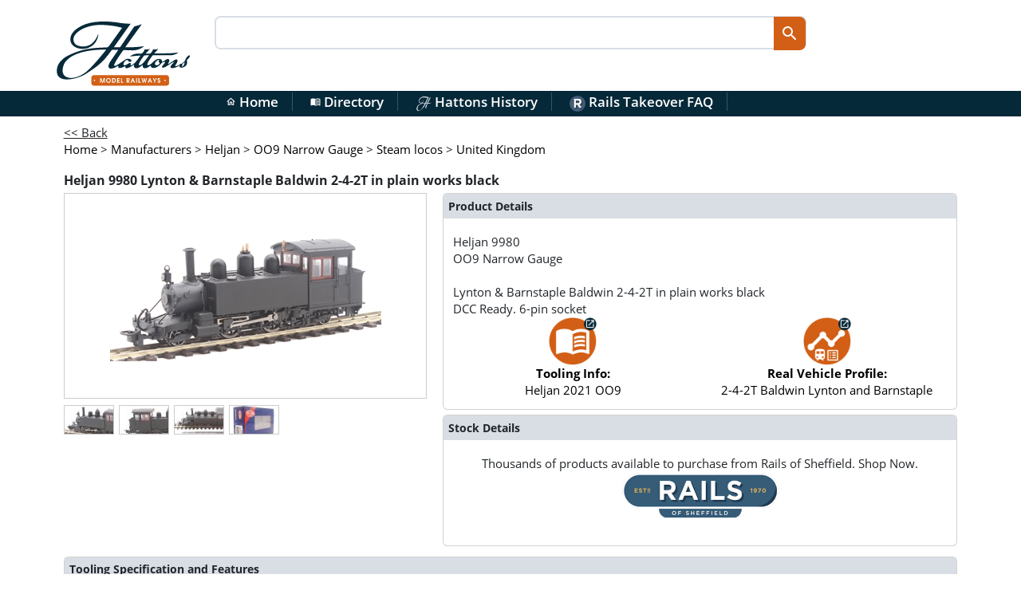

--- FILE ---
content_type: text/html; charset=utf-8
request_url: https://www.hattons.co.uk/423451/heljan_9980_lynton_barnstaple_baldwin_2_4_2t_in_plain_works_black/stockdetail
body_size: 11486
content:


<!DOCTYPE html>
<html lang="en-gb">
<head>
    <link rel="preload" href="/content/directory.min.css?v=zDK6GzC0KYt76UsyYpvoE7hOuljZoZCunUu-TeQzhvg" as="style">
    
    <!-- anti-flicker snippet (recommended)  -->
    <style>
        .async-hide {
            opacity: 0 !important
        }</style>
    <script>
        (function (a, s, y, n, c, h, i) {
            s.className += ' ' + y;
            h.start = 1 * new Date;
            h.end = i = function () { s.className = s.className.replace(RegExp(' ?' + y), '') };
            (a[n] = a[n] || []).hide = h;
            setTimeout(function () {
                i();
                h.end = null
            },
                c);
            h.timeout = c;
        })(window,
            document.documentElement,
            'async-hide',
            'dataLayer',
            4000,
            { 'GTM-NQLRPT4': true });
    </script>
    <!-- Google Tag Manager -->
    <script defer>
        (function (w, d, s, l, i) {
            w[l] = w[l] || [];
            w[l].push({
                'gtm.start':
                    new Date().getTime(),
                event: 'gtm.js'
            });
            var f = d.getElementsByTagName(s)[0],
                j = d.createElement(s),
                dl = l != 'dataLayer' ? '&l=' + l : '';
            j.async = true;
            j.src =
                'https://www.googletagmanager.com/gtm.js?id=' + i + dl;
            f.parentNode.insertBefore(j, f);
        })(window, document, 'script', 'dataLayer', 'GTM-WZRM');
    </script>
    <!-- End Google Tag Manager -->
    <meta charset="utf-8">
    <meta http-equiv="X-UA-Compatible" content="IE=edge">
    <meta name="viewport" content="width=device-width,initial-scale=1.0,maximum-scale=1.0,minimum-scale=1.0,user-scalable=1" id="viewport">
    <meta name="keywords" content="model trains, ehattons, hattons, Hatton’s model railways, model railways"/>
    <title>Heljan 9980 Lynton &amp; Barnstaple Baldwin 2-4-2T in plain - Hattons</title>
            <meta name="description" content="Heljan 9980 Lynton &amp; Barnstaple Baldwin 2-4-2T in plain works black"/>
    <link href="/content/fontawesome.min.css?v=FBX2S3Z4UX_3h-M61wnlJNUYPlwrNu98kYAwZqOapS4" rel="stylesheet">
    <link href="/content/solid.min.css?v=AkYdGlH7ERJ8j6Bt0ipu7LXjxERt_CDDHYATJCcZdy4" rel="stylesheet">

    <link rel="publisher" href="https://plus.google.com/114037050211627072237/">
    <link href="https://fonts.googleapis.com/css?family=Open+Sans:400,600,700&display=swap" rel="preload" as="style" onload="this.onload = null;this.rel = 'stylesheet';" crossorigin>
    <noscript>
        <link href="https://fonts.googleapis.com/css?family=Open+Sans:400,600,700&display=swap"
              rel="stylesheet"
              type="text/css"/>
    </noscript>
    <link href="/content/material.min.css?v=QaMqDFV1qB7fOKe_E5d68OHtsyYug7XIfT8qSssSB9Q" type="text/css" rel="stylesheet">


    <script type="application/ld&#x2B;json">
        {
            "@context": "https://schema.org",
            "@type": "Organization",
            "url": "https://www.hattons.co.uk",
            "logo": "https://www.hattons.co.uk/images/hattonslogo.jpg",
            "sameAs": [  "https://www.facebook.com/hattonsmodelrailways", "https://twitter.com/HattonsModels", "https://www.instagram.com/hattonsmodelrailways/", "https://www.youtube.com/user/hattonshobbies"  ]
        }
    </script>
    <link rel="search" type="application/opensearchdescription+xml" href="/opensearch.xml" title="Hattons Search">
    <!-- Application Insights -->
    <script type="text/javascript">
        var appInsights = window.appInsights ||
            function (config) {
                // ReSharper disable once JoinDeclarationAndInitializerJs
                var t;

                function s(config) {
                    t[config] = function () {
                        var i = arguments;
                        t.queue.push(function () { t[config].apply(t, i) });
                    };
                }

                t = { config: config };
                var r = document, f = window, e = "script", o = r.createElement(e), i, u;
                for (o.src = config.url || "//az416426.vo.msecnd.net/scripts/a/ai.0.js", r.getElementsByTagName(e)[0].parentNode.appendChild(o), t.cookie = r.cookie, t.queue = [], i = ["Event", "Exception", "Metric", "PageView", "Trace"]; i.length;) s("track" + i.pop());
                return config.disableExceptionTracking ||
                    (i = "onerror", s("_" + i), u = f[i], f[i] = function (config, r, f, e, o) {
                        var s = u && u(config, r, f, e, o);
                        return s !== true && t["_" + i](config, r, f, e, o), s;
                    }), t;
            }({
                instrumentationKey: "4a56ec6a-e5fa-4288-9d08-53bf35a3f114"
            });

        window.appInsights = appInsights;
        appInsights.trackPageView();
    </script>
    <link rel="apple-touch-icon" sizes="57x57" href="/apple-touch-icon-57x57.png">
    <link rel="apple-touch-icon" sizes="60x60" href="/apple-touch-icon-60x60.png">
    <link rel="apple-touch-icon" sizes="72x72" href="/apple-touch-icon-72x72.png">
    <link rel="apple-touch-icon" sizes="76x76" href="/apple-touch-icon-76x76.png">
    <link rel="apple-touch-icon" sizes="114x114" href="/apple-touch-icon-114x114.png">
    <link rel="apple-touch-icon" sizes="120x120" href="/apple-touch-icon-120x120.png">
    <link rel="apple-touch-icon" sizes="144x144" href="/apple-touch-icon-144x144.png">
    <link rel="apple-touch-icon" sizes="152x152" href="/apple-touch-icon-152x152.png">
    <link rel="apple-touch-icon" sizes="180x180" href="/apple-touch-icon-180x180.png">
    <link rel="icon" type="image/png" href="/favicon-32x32.png" sizes="32x32">
    <link rel="icon" type="image/png" href="/android-chrome-192x192.png" sizes="192x192">
    <link rel="icon" type="image/png" href="/favicon-96x96.png" sizes="96x96">
    <link rel="icon" type="image/png" href="/favicon-16x16.png" sizes="16x16">
    <link rel="manifest" href="/manifest.json">
    <link rel="mask-icon" href="/safari-pinned-tab.svg" color="#5bbad5">
    <link rel="shortcut icon" href="/favicon.ico">
    <meta name="apple-mobile-web-app-title" content="Rails Directory">
    <meta name="application-name" content="Rails Directory">
    <meta name="msapplication-TileColor" content="#da532c">
    <meta name="msapplication-TileImage" content="/mstile-144x144.png">
    <meta name="theme-color" content="#ffffff">
    <meta name="facebook-domain-verification" content="wglirkngb02wp5n3sltpxy3z431y1k"/>
    <meta http-equiv="Cache-Control" content="private"/>
    
        <meta property="og:image" content="https://directoryproductimages.blob.core.windows.net/products/9980_202107191641_3456273_Qty1_1.jpg" />
    <meta property="og:title" content="Heljan 9980 Lynton &amp; Barnstaple Baldwin 2-4-2T in plain works black" />
    <meta property="og:type" content="website" />
    <meta property="og:url" content="https://www.hattons.co.uk/423451/heljan_9980_lynton_barnstaple_baldwin_2_4_2t_in_plain_works_black/stockdetail" />
    <link rel="canonical" href="https://www.hattons.co.uk" />

    

    <link rel="preload" href="/content/main_b5.min.css?v=LqHkIxWmTnJtJ3vh6gG9OFo9nfly_9Z98VWPV_VvQso" as="style">
    <link href="/content/main_b5.min.css?v=LqHkIxWmTnJtJ3vh6gG9OFo9nfly_9Z98VWPV_VvQso" rel="stylesheet" type="text/css" />
    
        <link rel="preload" href="/content/stockdetail.min.css?v=1.11" as="style">
        <link href="/content/stockdetail.min.css?v=1.11" rel="stylesheet" type="text/css"/>
    
    <link href="/content/directory.min.css?v=zDK6GzC0KYt76UsyYpvoE7hOuljZoZCunUu-TeQzhvg" rel="stylesheet" media="all">
    <link href="/content/layout.min.css?v=ePiOQ6YQua4LY10WDf5P-GEFTDAL8pINVZW_6o1wxWo" rel="stylesheet" type="text/css" />
    <base href="/" />
    <!--Blazor:{"type":"server","prerenderId":"48b70d2996314c7caafb394060bbde4a","key":{"locationHash":"77D12F14A8105320B1AAED6AE7E689DA0EC4483270A645E84079EAA0FFDF550D:0","formattedComponentKey":""},"sequence":0,"descriptor":"CfDJ8B7RPMRomaFDkDXoxoppVgsqW6\u002BOjE8F4Pf6WKgYfHVw5bLQ1iU1eLrj3rZLDxxa8rfqG5WcWvZfxrHKiJQ9hW\u002BQjxFxywdB6NlQSnyslX8QrbbLP3n2pQY9SgvaZT3LOlVRmXYlfEatNp0AtGW61hJSrcOpC/LCzrRWDIZK9tfdtHDFuH8aUppAQ\u002BwQir895Ty4\u002Bx/z7a4ygK3pxBwE95DVTuO3Mm8/EWxrWRyU49WvJFc5LJ9mghZpZfae86afwEkFeTrtRwaqk8jdnSnJP7loXcgqH7LRJEegXK/ft4jjnQRLCOF/CVS\u002Br97mBr8doIl/WPkJ/hnWgkc4n0Br0Y5Zl3JbR0/xnwTX3cpSpFSh8bhbV7OUEiO3lUTtUtQ2fwbuLB6EC3eKFN1nYBjijaLGO3B4xJKbRA1JGPAV/\u002B\u002Bg5ql3g5GBOaLYKi0VaSzjLE/8MghsTWJh9YLzENMHatWlEszedFd8rW2BHCrRuCr9f6HpsM2kUdYLX8qhyo7iZ45c7CXVbHKctdcgG1ipRrVm\u002BgBjdVua79AXHcTN\u002BnmBhDd4tuY4cU1RgjZly4l59ErtSJBunmhDOJrt6WTld8g="}--><!--Blazor:{"prerenderId":"48b70d2996314c7caafb394060bbde4a"}-->
    
</head>

<body id="mainbody">
<!-- Google Tag Manager (noscript) -->


<script src="/scripts/jquery-3.7.1.min.js?v=eqaw4I9IoPldjffqieTL_h7z0ejA9zc_fyXt-05KMl4"></script>
<!-- Desktop and tablet header -->

<header>
    <div class="container header-container">
        <div class="row">
            <div class="col-2">
                <div class="main_logo px-1">
                    <a href="/">
                        <img src="https://directoryproductimages.blob.core.windows.net/assets/main_logo1.svg" alt="Hattons Logo" class="img-fluid" />
                    </a>
                </div>
            </div>
            <div class="col-8 landing_search_bar_nav_outer gx-5">
                <div class="landing_search_bar_nav">
                    <input type="search" class="nav_search" autocomplete="off" id="txtInput" onkeydown="directorySearchKeyDown()">
                    <input type="button" value="search" class="landing_search_bar_nav_btn material-icons-round" id="btnUpdate" onclick="directorySearch()">
                </div>
            </div>
            <div class="col-2 float-end">
                

<div class="text-right small float-end">
</div>
            </div>
        </div>

        <div class="clear"></div>
    </div>
    <div class="clear"></div>
    <!--SUB HEADER-->

    <div class="hidden-xs header_sub" id="header_sub">

        <nav class="main center-nav">
            <ul>
                <li>
                    <a href="/"><span class="nav_icon material-icons-outlined" style="font-size: 13px">home</span> Home</a>
                </li>
                <li>
                    <a href="/directory/default"><span class="nav_icon material-icons-outlined" style="font-size: 13px">menu_book</span> Directory</a>
                </li>
                <li>
                    <a href="/list/eventdetails?eventid=7"><img src="/images/hattonsh_header.png" width="20" alt="Hattons History"/>&nbsp;Hattons History</a>
                </li>
                <li>
                    <a href="https://railsofsheffield.com/blogs/news/rails-hattons-faq"><img src="/images/rails_header.png" width="20" alt="Facebook"/>&nbsp;Rails Takeover FAQ</a>
                </li>
            </ul>

        </nav>

        <div class="clear"></div>
    </div>

</header>
<div class="clear"></div>
<div class="main-container">
    <!-- mobile slideout side bar menu -->

    <script defer src="/scripts/cookies.min.js?v=iw48Eme5W0Csk8IH2KGsYJzhNJuLHrGv_2bzg8xRm9w"></script>
    <script defer src="/scripts/jquery-addons.min.js?v=P00wu-WxagOTc5nEIjnO3NTWECrbC2mW50_Wy_A4MvQ"></script>
    <script async src="/lib/bootstrap/js/bootstrap.bundle.min.js?v=6zfk2L8R3wCgRbZzpkEi7UYC2bc6fYGIgFfNeqyOWnQ"></script>
    <script defer src="/scripts/site-main.min.js?v=X4qssIPt_OCznTGczbwagf7dE_zQfdLZm4GEIfJ8l2A"></script>
    <script defer src="/scripts/responsive-switch.min.js?v=p_U6r-ZREL8GpQ297K4YYRv6MpBjzKw_klTJO4l-1yA"></script>
    <script src="/scripts/pages/directory/default.min.js?v=wS0iNtMeF_tp1d7kTHLBnZCaag45-s6EhAktnMDJAcY"></script>

    <div class="container">
        <main role="main">
            <div class="content" id="main">
                    <div class="row">
                        <div class="col-12">
                            





<input type="hidden" id="hdnMasterStockId" value="423451"/>
<input type="hidden" id="hdnStockId" value="423451"/>
<input type="hidden" id="hdnVersionId" value="2992"/>
<input type="hidden" id="hdnSku" value="9980"/>

<link rel="stylesheet" href="/content/youtube.min.css?v=bSpS0YZeSakdYkKm932pPpMVZVTlRWZBzwv81TVsWGY" />
<script async src="/scripts/pages/youtube.min.js?v=JrpaL_rIr37kmvxjsZ6_IpMtH_h8S5XheDbF4JjWTHs"></script>
<div>
    <a onclick="goBack()"><span class="underline">&lt;&lt; Back</span></a>
</div>

<link rel="stylesheet" href="/content/railslookup.min.css?v=vOzuLiy-0AfDna5ISlmqbdZCKedOky4t1xGK3TQZpfA" />
<script async src="/scripts/railslookup.min.js?v=7_r-PypkvV6fjmLnYBw5W-kOJi1MVQTE5etYn9ZRyS8"></script>



<div class="row mb-3">
    <div class="col-12">
        <div itemscope itemtype="https://schema.org/BreadcrumbList">
            
                <div class="main-content-item-scope" itemprop="itemListElement" itemscope itemtype="https://schema.org/ListItem">
                        <a itemprop="item" href="/" itemid="/"><span itemprop="name">Home</span></a>    

                    <meta itemprop="position" content="1"/>
&gt;
                </div>
                <div class="main-content-item-scope" itemprop="itemListElement" itemscope itemtype="https://schema.org/ListItem">
                        <a itemprop="item" href="/stocklist/manufacturers" itemid="/stocklist/manufacturers"><span itemprop="name">Manufacturers</span></a>    

                    <meta itemprop="position" content="2"/>
&gt;
                </div>
                <div class="main-content-item-scope" itemprop="itemListElement" itemscope itemtype="https://schema.org/ListItem">
                        <a itemprop="item" href="/stocklist/1000399/0/heljan/mfrnest" itemid="/stocklist/1000399/0/heljan/mfrnest"><span itemprop="name">Heljan</span></a>    

                    <meta itemprop="position" content="3"/>
&gt;
                </div>
                <div class="main-content-item-scope" itemprop="itemListElement" itemscope itemtype="https://schema.org/ListItem">
                        <a itemprop="item" href="/stocklist/1000399/1000592/heljan_oo9_narrow_gauge/spec_list" itemid="/stocklist/1000399/1000592/heljan_oo9_narrow_gauge/spec_list"><span itemprop="name">OO9 Narrow Gauge</span></a>    

                    <meta itemprop="position" content="4"/>
&gt;
                </div>
                <div class="main-content-item-scope" itemprop="itemListElement" itemscope itemtype="https://schema.org/ListItem">
                        <a itemprop="item" href="/stocklist/1000399/1000592/1000640/0/heljan_oo9_narrow_gauge_steam_locos/prodlist" itemid="/stocklist/1000399/1000592/1000640/0/heljan_oo9_narrow_gauge_steam_locos/prodlist"><span itemprop="name">Steam locos</span></a>    

                    <meta itemprop="position" content="5"/>
&gt;
                </div>
                <div class="main-content-item-scope" itemprop="itemListElement" itemscope itemtype="https://schema.org/ListItem">
                        <a itemprop="item" href="/stocklist/1000399/1000592/1000640/1000818/heljan_oo9_narrow_gauge_steam_locos_united_kingdom/sceneprodlist" itemid="/stocklist/1000399/1000592/1000640/1000818/heljan_oo9_narrow_gauge_steam_locos_united_kingdom/sceneprodlist"><span itemprop="name">United Kingdom</span></a>    

                    <meta itemprop="position" content="6"/>

                </div>
        </div>
    </div>
</div>





<div itemscope itemtype="https://schema.org/Product">
    

<div class="row py-2">
    <div class="col-12">
        <h1 class="fs-5" id="hdrTitle">Heljan 9980 Lynton &amp; Barnstaple Baldwin 2-4-2T in plain works black</h1>
    </div>
</div>
<meta itemprop="name" content="Lynton &amp; Barnstaple Baldwin 2-4-2T in plain works black"/>
<div class="row">
    <div class="col-lg-5 col-md-6 col-sm-12">
        <div class="row">
                <div class="col-12">
        <div class="stockdetail-main__img">
            <a id="lnkImage" href="https://directoryproductimages.blob.core.windows.net/products/9980_202107191641_3456273_Qty1_1.jpg" itemprop="image" class="highslide img-fluid" onclick="return hs.expand(this, { captionEval: 'this.thumb.alt' });">
                <img fetchpriority="high" src="https://directoryproductimages.blob.core.windows.net/products340pxwide/9980_202107191641_3456273_Qty1_1.jpg" alt="Lynton &amp; Barnstaple Baldwin 2-4-2T in plain works black" id="imgMain"/>

            </a>
        </div>
    </div>
    <div class="col-12">
        <div class="stockdetail-main__thumbs">
                <div class="stockdetail-main__thumb">
                    <a href="https://directoryproductimages.blob.core.windows.net/products/9980_202107191641_3456273_Qty1_2.jpg" class="highslide img-fluid" onclick="return hs.expand(this, { captionEval: 'this.thumb.alt' })">
                        <img src="https://directoryproductimages.blob.core.windows.net/products45pxhigh/9980_202107191641_3456273_Qty1_2.jpg" alt="Lynton &amp; Barnstaple Baldwin 2-4-2T in plain works black" />
                    </a>
                </div>
                <div class="stockdetail-main__thumb">
                    <a href="https://directoryproductimages.blob.core.windows.net/products/9980_202107191641_3456273_Qty1_3.jpg" class="highslide img-fluid" onclick="return hs.expand(this, { captionEval: 'this.thumb.alt' })">
                        <img src="https://directoryproductimages.blob.core.windows.net/products45pxhigh/9980_202107191641_3456273_Qty1_3.jpg" alt="Lynton &amp; Barnstaple Baldwin 2-4-2T in plain works black" />
                    </a>
                </div>
                <div class="stockdetail-main__thumb">
                    <a href="https://directoryproductimages.blob.core.windows.net/products/9980_202107191641_3456273_Qty1_Ruler.jpg" class="highslide img-fluid" onclick="return hs.expand(this, { captionEval: 'this.thumb.alt' })">
                        <img src="https://directoryproductimages.blob.core.windows.net/products45pxhigh/9980_202107191641_3456273_Qty1_Ruler.jpg" alt="Lynton &amp; Barnstaple Baldwin 2-4-2T in plain works black" />
                    </a>
                </div>
                <div class="stockdetail-main__thumb">
                    <a href="https://directoryproductimages.blob.core.windows.net/products/9980_202107191641_3456273_Qty1_Box.jpg" class="highslide img-fluid" onclick="return hs.expand(this, { captionEval: 'this.thumb.alt' })">
                        <img src="https://directoryproductimages.blob.core.windows.net/products45pxhigh/9980_202107191641_3456273_Qty1_Box.jpg" alt="Lynton &amp; Barnstaple Baldwin 2-4-2T in plain works black" />
                    </a>
                </div>
            <meta itemprop="image" Content="https://directoryproductimages.blob.core.windows.net/products/9980_202107191641_3456273_Qty1_1.jpg">
        </div>
    </div>

<script type="text/javascript" src="/highslide/highslide-with-gallery.packed.min.js"></script>
<link rel="stylesheet" type="text/css" href="/highslide/highslide.min.css" />
<script type="text/javascript">
    hs.graphicsDir = '/highslide/graphics/';
    hs.align = 'center';
    hs.transitions = ['expand', 'crossfade'];
    hs.outlineType = 'rounded-white';
    hs.fadeInOut = true;
    hs.showCredits = false;
    //hs.dimmingOpacity = 0.75;

    // Add the controlbar
    hs.addSlideshow({
        //slideshowGroup: 'group1',
        interval: 5000,
        repeat: false,
        useControls: true,
        fixedControls: 'fit',
        overlayOptions: {
            opacity: .75,
            position: 'bottom center',
            hideOnMouseOut: true
        }
    });
</script>
        </div>
    </div>
    <div class="col-lg-7 col-md-6 col-sm-12">

        <meta itemprop="url" content="https://www.hattons.co.uk/423451/heljan_9980_lynton_barnstaple_baldwin_2_4_2t_in_plain_works_black/stockdetail"/>
            <meta itemprop="gtin14" content="5708769998013"/>
        <div class="row stockdetail-content-row">
            <div class="col-12">
                
<div class="card">
    <div class="card-title panel-heading p-2">
        Product Details
    </div>
    <div class="card-body">
        <span itemtype="https://schema.org/Brand" itemscope itemprop="brand">
            <span itemprop="name">
                Heljan
            </span>
        </span>
        <span itemprop="sku">9980</span>
        <br />
        <meta itemprop="MPN" content="9980" />
        <meta itemprop="category" content="2-4-2T Baldwin Lynton and Barnstaple" />
        <meta itemprop="color" content="LBR - Lynton and Barnstaple Railway" />
        <meta itemprop="weight" content="225 g" />
        OO9 Narrow Gauge<br /><br />
        <span itemprop="name">
            <span itemprop="description">Lynton &amp; Barnstaple Baldwin 2-4-2T in plain works black</span>
        </span><br />

            <span>DCC Ready. 6-pin socket</span>
        <br />

        <div class="row">
                <div class="col-6 text-center">

                    <a href="/directory/versiondetails/2992/heljan_oo9_narrow_gauge_2_4_2t_baldwin_lynton_and_barnstaple">
                        <img alt="" height="60" src="https://directoryproductimages.blob.core.windows.net/mediaimages/directory_icon_link.png" width="60" /><br />
                        <strong>Tooling Info:</strong><br />
                        Heljan 2021 OO9
                    </a>
                </div>
            <div class="col-6 text-center">
                    <a href="/directory/vehicledetails/3142885/2_4_2t_baldwin_lynton_and_barnstaple">
                        <img alt="" height="60" src="https://directoryproductimages.blob.core.windows.net/mediaimages/directory_prototype_open.png" width="60" /><br />
                        <strong>Real Vehicle Profile:</strong><br />
                        2-4-2T Baldwin Lynton and Barnstaple
                    </a>
            </div>
        </div>

    </div>
</div>
            </div>
            <div class="col-12 py-2">
                
<div class="card">
    <div class="card-title panel-heading p-2">
        Stock Details
    </div>
    <div class="card-body">
        <div id="tblAddToCart">
            <div class="row">
                <div class="col-12 text-center">
                    Thousands of products available to purchase from Rails of Sheffield. Shop Now.
                    <br/>
                    <a href="https://railsofsheffield.com">
                        <img src="https://railsofsheffield.com/cdn/shop/files/rails_masthead_logo_400_115_360x.png?v=1686669907" width="200" alt="Rails logo"/>
                    </a>
                </div>
            </div>
            <br/>
            <div class="row justify-content-md-center">
                <div class="col-12 col-md-8">
                    <div class="sharethis-inline-share-buttons"></div>
                </div>
            </div>
        </div>
    </div>
</div>
            </div>
        </div>
    </div>
</div>





        <div class="row py-2">
            <div class="col-12">
                <div class="card">
                    <div class="card-title panel-heading p-2">
                        Tooling Specification and Features
                    </div>
                    
                    <div class="card-body">

                        
                        
<div class="panel-group" id="accordion">
    <span></span>
        <h4 class="panel-title">
            <a class="accordion-toggle collapsed" data-bs-toggle="collapse" href="https://www.hattons.co.uk/423451/heljan_9980_lynton_barnstaple_baldwin_2_4_2t_in_plain_works_black/stockdetail#collapse1" onclick="toggleDropdown(1)">
                <h4 style="font-size: 18px; width: 80%; display: inline-block" id="Bodyshell">

                    <span class="material-icons-round  md-expand-more" id="toggle1"></span>

                    Bodyshell
                </h4>
            </a>
        </h4>
        <div id="collapse1" class="panel-collapse collapse">

            <table style="width:100%;" class="text-center table table-bordered" aria-label="table of Hattons.Bridge.Core.Models.AzureSearch.ToolAttributes attributes" role="presentation">
                <tbody>
                            <tr>
                                <td><p><strong>Bodyshells represented (of Prototypes)</strong> </p></td>
                                <td>

L&amp;B 2-4-2T - Both Chimney Styles                                        <br />
L&amp;B 2-4-2T - Both Safety Valve Types                                        <br />
L&amp;B 2-4-2T - Original &amp; Revised smokebox doors                                        <br />
L&amp;B 2-4-2T - Original &amp; Revised Water Filler Caps                                        <br />
                                </td>
                            </tr>
                </tbody>
            </table>

            <span></span>
        </div>
        <h4 class="panel-title">
            <a class="accordion-toggle collapsed" data-bs-toggle="collapse" href="https://www.hattons.co.uk/423451/heljan_9980_lynton_barnstaple_baldwin_2_4_2t_in_plain_works_black/stockdetail#collapse2" onclick="toggleDropdown(2)">
                <h4 style="font-size: 18px; width: 80%; display: inline-block" id="Detailing">

                    <span class="material-icons-round  md-expand-more" id="toggle2"></span>

                    Detailing
                </h4>
            </a>
        </h4>
        <div id="collapse2" class="panel-collapse collapse">

            <table style="width:100%;" class="text-center table table-bordered" aria-label="table of Hattons.Bridge.Core.Models.AzureSearch.ToolAttributes attributes" role="presentation">
                <tbody>
                            <tr>
                                <td><p><strong>Bodyshell - factory-fitted separate details</strong> </p></td>
                                <td>

Boiler supports                                        <br />
Chimney                                        <br />
Coal rails                                        <br />
Dome                                        <br />
Handrails                                        <br />
Headlamp                                        <br />
Injector                                        <br />
Lamp irons                                        <br />
Nameplates - etched - require fitting                                        <br />
Pipe work                                        <br />
Regulator linkage                                        <br />
Reverser                                        <br />
Safety valve                                        <br />
Smokebox door dart                                        <br />
Water tank caps                                        <br />
Whistle - turned brass                                        <br />
                                </td>
                            </tr>
                            <tr>
                                <td><p><strong>Bufferbeam detail (pre-fitted) </strong> </p></td>
                                <td>

Pipework - pre-fitted to front                                        <br />
Pipework - pre-fitted to rear                                        <br />
                                </td>
                            </tr>
                            <tr>
                                <td><p><strong>Cab, footplate &amp; interior detail</strong> </p></td>
                                <td>

Detailed &amp; painted                                        <br />
Footplate doors                                        <br />
Glazing                                        <br />
                                </td>
                            </tr>
                            <tr>
                                <td><p><strong>Chassis/underframe detail</strong> </p></td>
                                <td>

Brake rigging chassis                                        <br />
Correct-thickness &quot;stamped&quot; rods                                        <br />
Footsteps                                        <br />
Pipework                                        <br />
Sprung front &amp; rear pony trucks                                        <br />
                                </td>
                            </tr>
                                <tr>
                                    <td><p><strong>Wheel &quot;aesthetics&quot;</strong></p> </td>
                                    <td> Painted</td>
                                </tr>
                </tbody>
            </table>

            <span></span>
        </div>
        <h4 class="panel-title">
            <a class="accordion-toggle collapsed" data-bs-toggle="collapse" href="https://www.hattons.co.uk/423451/heljan_9980_lynton_barnstaple_baldwin_2_4_2t_in_plain_works_black/stockdetail#collapse3" onclick="toggleDropdown(3)">
                <h4 style="font-size: 18px; width: 80%; display: inline-block" id="Mechanical">

                    <span class="material-icons-round  md-expand-more" id="toggle3"></span>

                    Mechanical
                </h4>
            </a>
        </h4>
        <div id="collapse3" class="panel-collapse collapse">

            <table style="width:100%;" class="text-center table table-bordered" aria-label="table of Hattons.Bridge.Core.Models.AzureSearch.ToolAttributes attributes" role="presentation">
                <tbody>
                                <tr>
                                    <td><p><strong>Body Construction</strong></p> </td>
                                    <td> Partial diecast with plastic parts</td>
                                </tr>
                                <tr>
                                    <td><p><strong>Chassis construction</strong></p> </td>
                                    <td> Diecast</td>
                                </tr>
                                <tr>
                                    <td><p><strong>Coupling socket/mounting</strong></p> </td>
                                    <td> NEM pockets</td>
                                </tr>
                                <tr>
                                    <td><p><strong>Coupling type</strong></p> </td>
                                    <td> Peco style</td>
                                </tr>
                                <tr>
                                    <td><p><strong>Loco-driven wheels (number of)</strong></p> </td>
                                    <td> 4 wheels</td>
                                </tr>
                                <tr>
                                    <td><p><strong>Minimum radius</strong></p> </td>
                                    <td> Radius 3</td>
                                </tr>
                                <tr>
                                    <td><p><strong>Separating the body from the chassis</strong></p> </td>
                                    <td> Secured with one or more screws</td>
                                </tr>
                                <tr>
                                    <td><p><strong>Weighting (to assist adhesion)</strong></p> </td>
                                    <td> Within chassis</td>
                                </tr>
                </tbody>
            </table>

            <span></span>
        </div>
        <h4 class="panel-title">
            <a class="accordion-toggle collapsed" data-bs-toggle="collapse" href="https://www.hattons.co.uk/423451/heljan_9980_lynton_barnstaple_baldwin_2_4_2t_in_plain_works_black/stockdetail#collapse4" onclick="toggleDropdown(4)">
                <h4 style="font-size: 18px; width: 80%; display: inline-block" id="Electrical">

                    <span class="material-icons-round  md-expand-more" id="toggle4"></span>

                    Electrical
                </h4>
            </a>
        </h4>
        <div id="collapse4" class="panel-collapse collapse">

            <table style="width:100%;" class="text-center table table-bordered" aria-label="table of Hattons.Bridge.Core.Models.AzureSearch.ToolAttributes attributes" role="presentation">
                <tbody>
                        <tr>
                            <td><p><strong>DCC Capability: </strong> </p></td>
                            <td> DCC Ready. 6-pin socket</td>

                        </tr>
                                <tr>
                                    <td><p><strong>DCC speaker</strong></p> </td>
                                    <td> No provision for speaker</td>
                                </tr>
                                <tr>
                                    <td><p><strong>Motor location</strong></p> </td>
                                    <td> Centre of chassis</td>
                                </tr>
                                <tr>
                                    <td><p><strong>Motor type</strong></p> </td>
                                    <td> Coreless</td>
                                </tr>
                                <tr>
                                    <td><p><strong>Pickups</strong></p> </td>
                                    <td> Driving wheels only</td>
                                </tr>
                                <tr>
                                    <td><p><strong>Power collection</strong></p> </td>
                                    <td> 2 rail DC</td>
                                </tr>
                                <tr>
                                    <td><p><strong>Working lights</strong></p> </td>
                                    <td> Headlamps</td>
                                </tr>
                </tbody>
            </table>

            <span></span>
        </div>

</div>






                        <a class="btn btn-outline-primary shadow float-end" href="/directory/versiondetails/2992/heljan_oo9_narrow_gauge_2_4_2t_baldwin_lynton_and_barnstaple">
                            View full tooling info
                            <span class="material-icons-round material-icons-inline">arrow_right_alt</span>
                        </a>
                    </div>
                </div>
            </div>
        </div>


    
    <div ID="plcEras">
        <div class="row py-2">
            <div class="col-12">
                <div class="card">
                    <div class="card-title panel-heading p-2">
                        Product Era(s)
                    </div>
                    <div class="card-body">
                        <p>
                            This product belongs to the following era(s):
                            <br/><br/>
                                <a href="/stocklist/1000399/1000592/1000640/1446723/heljan_oo9_narrow_gauge_steam_locos_era_2_pre_grouping/prodlist">Era  2 Pre-grouping</a>
                                <br/>
                        </p>
                    </div>
                </div>
            </div>
        </div>
    </div>
    <div ID="plcSimilarProducts">
            <div class="row">
                <div class="col-12">
                    <div class="card">
                        <div class="card-title panel-heading p-2">
                            Similar Products from Era  2 Pre-grouping
                        </div>
                        <div class="card-body">
                            <div style="display: flex">
                                <div class="card shadow width-20 text-center">
                                    <a href="/stocklist/siteresults?search/scales/OO9/product-types/Diesel%20locos%2CElectric%20locos%2CSteam%20locos/eras/Era  2 Pre-grouping">
                                        <strong>Locomotives</strong>
                                        <img class="dealline-img"
                                             src="https://directoryproductimages.blob.core.windows.net/products200pxwide/Unidentified-DieselLoco_3476700_Qty1_1.jpg"
                                             alt="locomotives"/>
                                    </a>
                                </div>
                                <div class="card shadow width-20 text-center">
                                    <a href="/stocklist/siteresults?search/scales/OO9/product-types/EMUs%2CGas%20Turbine%20locos%20and%20multiple%20units%2CDMUs/eras/Era  2 Pre-grouping">
                                        <strong>Multiple Units</strong>
                                        <img class="dealline-img"
                                             src="https://directoryproductimages.blob.core.windows.net/products200pxwide/Unidentified-ElectricLoco_3477524_Qty1_1.jpg"
                                             alt="multiple units"/>
                                    </a>
                                </div>
                                <div class="card shadow width-20 text-center">
                                    <a href="/stocklist/siteresults?search/scales/OO9/product-types/Coaches/eras/Era  2 Pre-grouping">
                                        <strong>Coaches</strong>
                                        <img class="dealline-img"
                                             src="https://directoryproductimages.blob.core.windows.net/products200pxwide/Unidentified-Coach_3476696_Qty1_1.jpg"
                                             alt="coaches"/>
                                    </a>
                                </div>
                                <div class="card shadow width-20 text-center">
                                    <a href="/stocklist/siteresults?search/scales/OO9/product-types/Wagons/eras/Era  2 Pre-grouping">
                                        <strong>Wagons</strong>
                                        <img class="dealline-img"
                                             src="https://directoryproductimages.blob.core.windows.net/products200pxwide/Unidentified-Wagon_3476697_Qty1_1.jpg"
                                             alt="wagons"/>
                                    </a>
                                </div>
                                <div class="card shadow width-20 text-center">
                                    <a href="/stocklist/siteresults?search/scales/OO9/eras/Era  2 Pre-grouping">
                                        <strong>
                                            View All
                                        </strong>
                                        <img class="dealline-img"
                                             src="https://www.hattons.co.uk/images/entireproductdirectory_v2.jpg"
                                             alt="directory"/>
                                    </a>
                                </div>
                            </div>
                        </div>
                    </div>
                </div>
            </div>
    </div>
 
    


</div>


    <div class="row py-2">
        <div class="col-12">
            <div class="main-content__productgrid">
                <div class="card">
                    <div class="card-title panel-heading p-2">
                        Similar Products
                    </div>
                    <div class="card-body">
                        <div class="row">
                            <div class="col-12 col-sm-6 col-md-4 col-lg-3">
        <div class="product-panel"

             >
            
            <div class="product-image text-center" id="divImg">
                <a href="/423452/heljan_9981_lynton_barnstaple_baldwin_2_4_2t_lyn_in_l_b_dark_green_pre_1906/stockdetail" onclick="TrackProductClick('423452', 'eh_stockDetail', 1)">
<img loading='lazy' src='https://directoryproductimages.blob.core.windows.net/products200pxwide/9981_202107131605_3456274_Qty1_1.jpg' alt='9981'/>                   
                </a>
            </div>
            <div class="product-text">
                <a href="/423452/heljan_9981_lynton_barnstaple_baldwin_2_4_2t_lyn_in_l_b_dark_green_pre_1906/stockdetail" onclick="TrackProductClick('423452', 'eh_stockDetail', 1)">
                    <strong>9981</strong><br />
                    Heljan
                    <br />
                    Lynton &amp; Barnstaple Baldwin 2-4-2T &quot;Lyn&quot; in L&amp;B dark green (pre-1906)<br />
                    OO9 Narrow Gauge<br />
                    <br />
                </a>
            </div>

        </div>
    </div>
    <div class="col-12 col-sm-6 col-md-4 col-lg-3">
        <div class="product-panel"

             >
            
            <div class="product-image text-center" id="divImg">
                <a href="/423453/heljan_9982_lynton_barnstaple_baldwin_2_4_2t_lyn_in_l_b_dark_green_post_1906/stockdetail" onclick="TrackProductClick('423453', 'eh_stockDetail', 1)">
<img loading='lazy' src='https://directoryproductimages.blob.core.windows.net/products200pxwide/9982_202107131605_3456275_Qty1_1.jpg' alt='9982'/>                   
                </a>
            </div>
            <div class="product-text">
                <a href="/423453/heljan_9982_lynton_barnstaple_baldwin_2_4_2t_lyn_in_l_b_dark_green_post_1906/stockdetail" onclick="TrackProductClick('423453', 'eh_stockDetail', 1)">
                    <strong>9982</strong><br />
                    Heljan
                    <br />
                    Lynton &amp; Barnstaple Baldwin 2-4-2T &quot;Lyn&quot; in L&amp;B dark green (post-1906)<br />
                    OO9 Narrow Gauge<br />
                    <br />
                </a>
            </div>

        </div>
    </div>

                        </div>
                    </div>
                </div>
            </div>
        </div>
    </div>



<script>dataLayer.push({'ProductCode': '9980','ProductID': 3456273,'ProductTitle': 'Lynton & Barnstaple Baldwin 2-4-2T in plain works black','ImageURL': 'https://directoryproductimages.blob.core.windows.net/products/9980_202107191641_3456273_Qty1_1.jpg','URL': 'www.hattons.co.uk/423451/heljan_9980_lynton_barnstaple_baldwin_2_4_2t_in_plain_works_black/stockdetail','ManufacturerName': 'Heljan','SellingPrice': 133.00,'RRP': 259.95,'Scale': 'OO9 Narrow Gauge','FirstEra': 'Era  2 Pre-grouping','SubType': '2-4-2T Baldwin Lynton and Barnstaple','ProductType': 'Steam locos','ProductProject': 'OO9 Narrow Gauge Steam locos 2-4-2T Baldwin Lynton and Barnstaple Heljan','Livery': 'LBR - Lynton and Barnstaple Railway','ProductCategory': 'Batch Disc','Category': 'Batch Disc/OO9/Steam locos/United Kingdom/Batch',});</script>

<script defer text="text/javascript">

    var _learnq = _learnq || [];
    var item = {
        ProductName: "Lynton &amp; Barnstaple Baldwin 2-4-2T in plain works black",
        ProductID: " + 3456273 + ",
        ImageURL: "https://directoryproductimages.blob.core.windows.net/products/9980_202107191641_3456273_Qty1_1.jpg",
        URL: "/423451/heljan_9980_lynton_barnstaple_baldwin_2_4_2t_in_plain_works_black/stockdetail",
        Brand: " Heljan",
        Price: "£133.00",
        CompareAtPrice: "£259.95",
        Scale: "OO9 Narrow Gauge",
        Era: "Era  2 Pre-grouping",
        SubType: "2-4-2T Baldwin Lynton and Barnstaple",
        ProductType: "Steam locos",
        ProductCode: "9980",
        ProductProject: "OO9 Narrow GaugeSteam locos2-4-2T Baldwin Lynton and BarnstapleHeljan",
        Livery: "LBR - Lynton and Barnstaple Railway",
        ProductCategory: "Batch Disc"
    };
    _learnq.push(['track', 'Viewed Product', item]);

    _learnq.push(['trackViewedItem', {
        Title: item.ProductName,
        ItemId: item.ProductID,
        Categories: item.Categories,
        ImageUrl: item.ImageURL,
        Url: item.URL,
        Metadata:
        {
            Brand: item.Brand,
            Price: item.Price,
            CompareAtPrice: item.CompareAtPrice,
            Scale: item.Scale,
            Era: item.Era,
            SubType: item.SubType,
            ProductType: item.ProductType,
            ProductCode: item.ProductCode,
            ProductProject: item.ProductProject,
            Livery: item.Livery,
            ProductCategory: item.ProductCategory
        }
    }]);


</script>



<script defer src="/scripts/pages/stockdetail.min.js?v=jleauTJeRjdS6-_EG5TAXCYmgXlByEFm3oWicv7cU8o"></script>


<script>
    dataLayer.push({
        'event': 'detail-page-view',
        'cloud_retail': {
            'eventType': 'detail-page-view',
            'productDetails': [{
                'product': {
                    'id': '9980'
                }
            }]
        }
    });


</script>

                        </div>
                    </div>
            </div>
        </main>
    </div>
</div>
<footer class="footer" role="contentinfo">
    <div class="footer-primary">
        <div class="container">
            <div class="col-md-12">
                <div class="footer-primary__find-us text-center">
                    <ul class="list-group list-group-horizontal text-center d-flex justify-content-center" id="main-footer-find-us">
                        <li class="list-group-item bg-transparent border-0">
                            <a href="https://www.facebook.com/hattonsmodelrailways" target="_blank" rel="noopener"><img src="/images/facebook_footer.png" width="20" alt="Facebook"/>&nbsp;Facebook</a>
                        </li>
                        <li class="list-group-item bg-transparent border-0">
                            <a href="https://www.instagram.com/hattonsmodelrailways" target="_blank" rel="noopener"><img src="/images/ig_footer.png" width="20" alt="Instagram"/>&nbsp;Instagram</a>
                        </li>
                        <li class="list-group-item bg-transparent border-0">
                            <a href="https://twitter.com/HattonsModels" target="_blank" rel="noopener"><img src="/images/x_footer.png" width="20" alt="Twitter"/>&nbsp;Twitter</a>
                        </li>
                        <li class="list-group-item bg-transparent border-0">
                            <a href="https://www.youtube.com/user/hattonshobbies" target="_blank" rel="noopener"><img src="/images/youtube_footer.png" width="20" alt="Youtube"/>&nbsp;YouTube</a>
                        </li>

                    </ul>
                </div>
            </div>
        </div>
    </div>
    <div class="footer-secondary">
        <div class="container">
            <nav class="footer__nav footer-secondary__background">
                <ul class="list-group list-group-horizontal text-center d-flex justify-content-center" id="main-footer-nav">
                    <li class="hidden-xs list-group-item bg-transparent border-0">
                        <a href="https://www.hattons.co.uk/423451/heljan_9980_lynton_barnstaple_baldwin_2_4_2t_in_plain_works_black/stockdetail#mainbody">Top of page</a>
                    </li>
                    <li class="hidden-xs list-group-item bg-transparent border-0">
                        <a href="/">Home</a>
                    </li>
                    <li class="hidden-xs list-group-item bg-transparent border-0">
                        <a href="https://railsofsheffield.com/pages/contact-us">Contact</a>
                    </li>
                    <li class="list-group-item bg-transparent border-0">
                        <a href="https://railsofsheffield.com/policies/privacy-policy">Privacy policy</a>
                    </li>
                </ul>
            </nav>
        </div>
        <div class="col-md-2">
        </div>
    </div>
</footer>





</body>
</html>

--- FILE ---
content_type: text/css
request_url: https://www.hattons.co.uk/content/material.min.css?v=QaMqDFV1qB7fOKe_E5d68OHtsyYug7XIfT8qSssSB9Q
body_size: -126
content:
@font-face{font-family:'Material Icons Round';font-style:normal;font-weight:400;src:url(https://fonts.gstatic.com/s/materialiconsround/v100/LDItaoyNOAY6Uewc665JcIzCKsKc_M9flwmP.woff2) format('woff2'),url('../fonts/MaterialIcons-Regular.woff') format('woff'),url('../fonts/MaterialIcons-Regular.eot?') format('embedded-opentype'),url('../fonts/MaterialIcons-Regular.svg') format('svg')}.material-icons-round{font-family:'Material Icons Round' !important;font-style:normal;line-height:1;letter-spacing:normal;text-transform:none;display:inline-block;white-space:nowrap;word-wrap:normal;direction:ltr;-webkit-font-feature-settings:'liga';-webkit-font-smoothing:antialiased;font-feature-settings:'liga'}@font-face{font-family:'Material Icons Two Tone';font-style:normal;font-weight:400;src:url(https://fonts.gstatic.com/s/materialiconstwotone/v104/hESh6WRmNCxEqUmNyh3JDeGxjVVyMg4tHGctNCu0.woff2) format('woff2')}.material-icons-two-tone{font-family:'Material Icons Two Tone' !important;font-weight:normal;font-style:normal;font-size:24px;line-height:1;letter-spacing:normal;text-transform:none;display:inline-block;white-space:nowrap;word-wrap:normal;direction:ltr;-webkit-font-feature-settings:'liga';-webkit-font-smoothing:antialiased}@font-face{font-family:'Material Icons Outlined';font-style:normal;font-weight:400;src:url(https://fonts.gstatic.com/s/materialiconsoutlined/v66/gok-H7zzDkdnRel8-DQ6KAXJ69wP1tGnf4ZGhUce.woff2) format('woff2'),url('../fonts/MaterialIcons-Regular.woff') format('woff'),url('../fonts/MaterialIcons-Regular.eot?') format('embedded-opentype'),url('../fonts/MaterialIcons-Regular.svg') format('svg')}.material-icons-outlined{font-family:'Material Icons Outlined';font-style:normal;line-height:1;letter-spacing:normal;text-transform:none;display:inline-block;white-space:nowrap;word-wrap:normal;direction:ltr;-webkit-font-feature-settings:'liga';-webkit-font-smoothing:antialiased;font-feature-settings:'liga'}@font-face{font-family:'Material Icons Two Tone';font-style:normal;font-weight:400;src:url(https://fonts.gstatic.com/s/materialiconstwotone/v104/hESh6WRmNCxEqUmNyh3JDeGxjVVyMg4tHGctNCu0.woff2) format('woff2')}.material-icons-two-tone{font-family:'Material Icons Two Tone';font-weight:normal;font-style:normal;font-size:24px;line-height:1;letter-spacing:normal;text-transform:none;display:inline-block;white-space:nowrap;word-wrap:normal;direction:ltr;-webkit-font-feature-settings:'liga';-webkit-font-smoothing:antialiased}.md-expand-less:before{content:'expand_less';font-feature-settings:'liga'}.md-expand-more:before{content:'expand_more';font-feature-settings:'liga'}.md-plus:before{content:'add';font-feature-settings:'liga'}.md-minus:before{content:'remove';font-feature-settings:'liga'}.md-sort-alpha-asc:before{content:'sort_by_alpha';font-feature-settings:'liga'}.md-sort-amount-desc:before{content:'sort';font-feature-settings:'liga'}.md-notes:before{content:'notes';font-size:24px;font-feature-settings:'liga'}.md-chevron-right:before{content:'chevron_right';font-feature-settings:'liga'}.md-chevron-left:before{content:'chevron_left';font-feature-settings:'liga'}.md-first_page:before{content:'first_page';font-feature-settings:'liga'}.md-last_page:before{content:'last_page';font-feature-settings:'liga'}.md-search:before{content:'search';font-feature-settings:'liga'}.md-phone:before{content:'phone';font-feature-settings:'liga'}.md-cart:before{content:'shopping_cart';font-feature-settings:'liga'}.md-user:before{content:'person';font-feature-settings:'liga'}.md-filter-list:before{content:'filter_list';font-feature-settings:'liga'}.md-close:before{content:'close';font-feature-settings:"liga"}.md-menu:before{content:'menu';font-feature-settings:'liga'}.md-note:before{content:'note';font-size:24px;font-feature-settings:'liga'}.md-keyboard_arrow_up:before{content:'keyboard_arrow_up';font-size:32px;font-feature-settings:'liga'}.md-local_offer:before{content:"local_offer";font-feature-settings:'liga'}.md-help:before{content:'help';font-feature-settings:'liga'}.md-ondemand_video:before{content:"ondemand_video";font-feature-settings:'liga'}.md-launch:before{content:"launch";font-feature-settings:'liga'}.md-email:before{content:"email";font-feature-settings:'liga'}

--- FILE ---
content_type: text/javascript
request_url: https://www.hattons.co.uk/highslide/highslide-with-gallery.packed.min.js
body_size: 16772
content:
eval(function(n,t,i,r,u,f){if(u=function(n){return(n<t?"":u(parseInt(n/t)))+((n=n%t)>35?String.fromCharCode(n+29):n.toString(36))},!"".replace(/^/,String)){while(i--)f[u(i)]=r[i]||u(i);r=[function(n){return f[n]}];u=function(){return"\\w+"};i=1}while(i--)r[i]&&(n=n.replace(new RegExp("\\b"+u(i)+"\\b","g"),r[i]));return n}("u m={17:{9Q:'9e',96:'be...',95:'6O 1N bd',9W:'6O 1N bc 1N bb',6u:'bf 1N bg H (f)',a5:'bj by <i>a2 a3<\/i>',a6:'bi 1N bh a2 a3 ba',9y:'9A',8j:'9z',8r:'9u',8k:'9Y',8l:'9Y (b9)',b3:'b2',8s:'9B',9d:'9B 1f (9E)',8h:'9C',8q:'9C 1f (9E)',ap:'9A (7j T)',8g:'9z (7j 2M)',8t:'9u',8p:'1:1',3i:'b1 %1 b0 %2',7p:'6O 1N 2c 2B, b4 af b5 1N 3c. b8 7j b7 M 1v af 2V.'},4v:'P/b6/',6A:'bk.4m',4J:'bl.4m',6P:4H,8f:4H,5k:15,9I:15,7L:15,9J:15,4r:bB,98:0.75,8Z:K,6E:5,3w:2,aZ:3,4U:1g,aD:'4c 2M',aA:1,a0:K,aF:'bA://P.bz/',ax:'bx',au:K,72:['a'],2Y:[],a7:4H,3R:0,7F:50,3y:'2I',6z:'2I',91:G,92:G,7N:K,4E:am,4M:am,5c:K,1C:'bC-bD',aQ:{2p:'<Y 2n=\"P-2p\"><7P>'+'<1W 2n=\"P-2V\">'+'<a 23=\"#\" 2j=\"{m.17.ap}\">'+'<22>{m.17.9y}<\/22><\/a>'+'<\/1W>'+'<1W 2n=\"P-3f\">'+'<a 23=\"#\" 2j=\"{m.17.9d}\">'+'<22>{m.17.8s}<\/22><\/a>'+'<\/1W>'+'<1W 2n=\"P-2L\">'+'<a 23=\"#\" 2j=\"{m.17.8q}\">'+'<22>{m.17.8h}<\/22><\/a>'+'<\/1W>'+'<1W 2n=\"P-1v\">'+'<a 23=\"#\" 2j=\"{m.17.8g}\">'+'<22>{m.17.8j}<\/22><\/a>'+'<\/1W>'+'<1W 2n=\"P-3c\">'+'<a 23=\"#\" 2j=\"{m.17.8t}\">'+'<22>{m.17.8r}<\/22><\/a>'+'<\/1W>'+'<1W 2n=\"P-1d-2C\">'+'<a 23=\"#\" 2j=\"{m.17.6u}\">'+'<22>{m.17.8p}<\/22><\/a>'+'<\/1W>'+'<1W 2n=\"P-2c\">'+'<a 23=\"#\" 2j=\"{m.17.8l}\" >'+'<22>{m.17.8k}<\/22><\/a>'+'<\/1W>'+'<\/7P><\/Y>'},59:[],6X:K,U:[],6V:['5c','36','3y','6z','91','92','1C','3w','bG','bF','bE','9a','bw','bv','bp','9b','9x','7N','3z','4N','2Y','3R','L','W','7y','4E','4M','8o','bo','2w','2t','at','ak','1K'],1r:[],5J:0,84:{x:['9M','T','3P','2M','9H'],y:['4I','S','7M','4c','63']},6i:{},9b:{},9a:{},3C:[],4P:[],44:{},7o:{},5y:[],3X:7S((4V.5S.5V().26(/.+(?:97|bn|bm|1A)[\\/: ]([\\d.]+)/)||[0,'0'])[1]),1A:(19.58&&!1J.3o),4x:/ah/.1b(4V.5S),5N:/bq.+97:1\\.[0-8].+br/.1b(4V.5S),$:A(24){q(24)C 19.bu(24)},2y:A(2k,3n){2k[2k.R]=3n},1a:A(8C,4e,3q,7Y,8E){u B=19.1a(8C);q(4e)m.3e(B,4e);q(8E)m.V(B,{bt:0,ad:'1s',7b:0});q(3q)m.V(B,3q);q(7Y)7Y.2F(B);C B},3e:A(B,4e){M(u x 2W 4e)B[x]=4e[x];C B},V:A(B,3q){M(u x 2W 3q){q(m.1A&&x=='1k'){q(3q[x]>0.99)B.E.bs('4Z');I B.E.4Z='8G(1k='+(3q[x]*2m)+')'}I B.E[x]=3q[x]}},1H:A(B,1n,2X){u 49,3E,3W;q(1x 2X!='6d'||2X===G){u 2Z=8w;2X={3F:2Z[2],2t:2Z[3],5F:2Z[4]}}q(1x 2X.3F!='3i')2X.3F=4H;2X.2t=1e[2X.2t]||1e.8z;2X.5Q=m.3e({},1n);M(u 30 2W 1n){u e=2d m.1F(B,2X,30);49=7S(m.6C(B,30))||0;3E=7S(1n[30]);3W=30!='1k'?'F':'';e.3v(49,3E,3W)}},6C:A(B,1n){q(19.7V){C 19.7V.9m(B,G).9n(1n)}I{q(1n=='1k')1n='4Z';u 3n=B.bH[1n.2e(/\\-(\\w)/g,A(a,b){C b.8U()})];q(1n=='4Z')3n=3n.2e(/8G\\(1k=([0-9]+)\\)/,A(a,b){C b/2m});C 3n===''?1:3n}},57:A(){u d=19,w=1J,3p=d.88&&d.88!='9q'?d.4w:d.5r;u b=d.5r;u 8F=(w.5u&&w.8P)?w.5u+w.8P:1e.2P(b.8L,b.1V),8A=(w.5o&&1J.8M)?w.5o+w.8M:1e.2P(b.8H,b.31),5z=m.1A?3p.8L:(d.4w.7A||4l.5u),5A=m.1A?1e.2P(3p.8H,3p.73):(d.4w.73||4l.5o);u L=m.1A?3p.7A:(d.4w.7A||4l.5u),W=m.1A?3p.73:4l.5o;m.3I={5z:1e.2P(5z,8F),5A:1e.2P(5A,8A),L:L,W:W,5Z:m.1A?3p.5Z:aX,5q:m.1A?3p.5q:aY}},5K:A(B){u p={x:B.3N,y:B.ao};4g(B.8X){B=B.8X;p.x+=B.3N;p.y+=B.ao;q(B!=19.5r&&B!=19.4w){p.x-=B.5Z;p.y-=B.5q}}C p},2C:A(a,2R,3v,16){q(!a)a=m.1a('a',G,{1o:'1s'},m.2a);q(1x a.54=='A')C 2R;2g{2d m.51(a,2R,3v);C 1g}2i(e){C K}},aL:A(B,4t,Z){u 1h=B.2N(4t);M(u i=0;i<1h.R;i++){q((2d 5P(Z)).1b(1h[i].Z)){C 1h[i]}}C G},aS:A(s){s=s.2e(/\\s/g,' ');u 1Y=/{m\\.17\\.([^}]+)\\}/g,55=s.26(1Y),17;q(55)M(u i=0;i<55.R;i++){17=55[i].2e(1Y,\"$1\");q(1x m.17[17]!='1G')s=s.2e(55[i],m.17[17])}C s},9L:A(){u 81=0,5w=-1,U=m.U,z,1z;M(u i=0;i<U.R;i++){z=U[i];q(z){1z=z.N.E.1z;q(1z&&1z>81){81=1z;5w=i}}}q(5w==-1)m.3r=-1;I U[5w].4a()},4X:A(a,53){a.54=a.2E;u p=a.54?a.54():G;a.54=G;C(p&&1x p[53]!='1G')?p[53]:(1x m[53]!='1G'?m[53]:G)},7n:A(a){u 1K=m.4X(a,'1K');q(1K)C 1K;C a.23},8c:A(24){u 3s=m.$(24),3M=m.7o[24],a={};q(!3s&&!3M)C G;q(!3M){3M=3s.5G(K);3M.24='';m.7o[24]=3M;C 3s}I{C 3M.5G(K)}},3Q:A(d){q(d)m.85.2F(d);m.85.2O=''},1p:A(z){q(!m.28){m.28=m.1a('Y',{Z:'P-aV',52:'',2E:A(){m.2c()}},{1m:'2l',1c:'1I',T:0,1k:0},m.2a,K);m.21(1J,'3u',m.5m)}m.28.E.1o='';m.5m();m.28.52+='|'+z.O;q(m.5N&&m.a1)m.V(m.28,{6R:'6p('+m.4v+'aU.8B)',1k:1});I m.1H(m.28,{1k:z.3R},m.7F)},7h:A(O){q(!m.28)C;q(1x O!='1G')m.28.52=m.28.52.2e('|'+O,'');q((1x O!='1G'&&m.28.52!='')||(m.1S&&m.4X(m.1S,'3R')))C;q(m.5N&&m.a1)m.V(m.28,{6R:'1s',L:0,W:0});I m.1H(m.28,{1k:0},m.7F,G,A(){m.V(m.28,{1o:'1s',L:0,W:0})})},5m:A(z){m.57();q(!m.28)C;u h=(m.1A&&z&&z.N)?2U(z.N.E.S)+2U(z.N.E.W)+(z.X?z.X.1j:0):0;m.V(m.28,{L:m.3I.5z+'F',W:1e.2P(m.3I.5A,h)+'F'})},6S:A(4j,z){u 11=z=z||m.2s();q(m.1S)C 1g;I m.11=11;2g{m.1S=4j;4j.2E()}2i(e){m.11=m.1S=G}2g{q(!4j||z.2Y[1]!='3O')z.2c()}2i(e){}C 1g},5C:A(B,1P){u z=m.2s(B);q(z){4j=z.6N(1P);C m.6S(4j,z)}I C 1g},2V:A(B){C m.5C(B,-1)},1v:A(B){C m.5C(B,1)},5B:A(e){q(!e)e=1J.2b;q(!e.2h)e.2h=e.6x;q(1x e.2h.9V!='1G')C K;u z=m.2s();u 1P=G;93(e.aW){1L 70:q(z)z.6g();C K;1L 32:1P=2;5b;1L 34:1L 39:1L 40:1P=1;5b;1L 8:1L 33:1L 37:1L 38:1P=-1;5b;1L 27:1L 13:1P=0}q(1P!==G){q(1P!=2)m.4o(19,1J.3o?'7G':'7K',m.5B);q(!m.au)C K;q(e.4B)e.4B();I e.8v=1g;q(z){q(1P==0){z.2c()}I q(1P==2){q(z.1f)z.1f.aJ()}I{q(z.1f)z.1f.2L();m.5C(z.O,1P)}C 1g}}C K},cI:A(Q){m.2y(m.1r,m.3e(Q,{1E:'1E'+m.5J++}))},cH:A(1i){u 2D=1i.2w;q(1x 2D=='6d'){M(u i=0;i<2D.R;i++){u o={};M(u x 2W 1i)o[x]=1i[x];o.2w=2D[i];m.2y(m.4P,o)}}I{m.2y(m.4P,1i)}},8b:A(7C,5n){u B,1Y=/^P-N-([0-9]+)$/;B=7C;4g(B.1Q){q(B.6s!==1G)C B.6s;q(B.24&&1Y.1b(B.24))C B.24.2e(1Y,\"$1\");B=B.1Q}q(!5n){B=7C;4g(B.1Q){q(B.4t&&m.5U(B)){M(u O=0;O<m.U.R;O++){u z=m.U[O];q(z&&z.a==B)C O}}B=B.1Q}}C G},2s:A(B,5n){q(1x B=='1G')C m.U[m.3r]||G;q(1x B=='3i')C m.U[B]||G;q(1x B=='82')B=m.$(B);C m.U[m.8b(B,5n)]||G},5U:A(a){C(a.2E&&a.2E.aB().2e(/\\s/g,' ').26(/m.(cG|e)cJ/))},aT:A(){M(u i=0;i<m.U.R;i++)q(m.U[i]&&m.U[i].4C)m.9L()},87:A(e){q(!e)e=1J.2b;q(e.cK>1)C K;q(!e.2h)e.2h=e.6x;u B=e.2h;4g(B.1Q&&!(/P-(2B|3c|5x|3u)/.1b(B.Z))){B=B.1Q}u z=m.2s(B);q(z&&(z.7I||!z.4C))C K;q(z&&e.16=='ag'){q(e.2h.9V)C K;u 26=B.Z.26(/P-(2B|3c|3u)/);q(26){m.2Q={z:z,16:26[1],T:z.x.D,L:z.x.H,S:z.y.D,W:z.y.H,9t:e.6j,9w:e.6k};m.21(19,'6c',m.5L);q(e.4B)e.4B();q(/P-(2B|5x)-7B/.1b(z.18.Z)){z.4a();m.80=K}C 1g}}I q(e.16=='8K'){m.4o(19,'6c',m.5L);q(m.2Q){q(m.4k&&m.2Q.16=='2B')m.2Q.z.18.E.45=m.4k;u 3a=m.2Q.3a;q(!3a&&!m.80&&!/(3c|3u)/.1b(m.2Q.16)){z.2c()}I q(3a||(!3a&&m.cM)){m.2Q.z.5j('1q')}q(3a)m.5m(z);m.80=1g;m.2Q=G}I q(/P-2B-7B/.1b(B.Z)){B.E.45=m.4k}}C 1g},5L:A(e){q(!m.2Q)C K;q(!e)e=1J.2b;u a=m.2Q,z=a.z;a.5T=e.6j-a.9t;a.76=e.6k-a.9w;u 6v=1e.cL(1e.aI(a.5T,2)+1e.aI(a.76,2));q(!a.3a)a.3a=(a.16!='2B'&&6v>0)||(6v>(m.cF||5));q(a.3a&&e.6j>5&&e.6k>5){q(a.16=='3u')z.3u(a);I{z.7e(a.T+a.5T,a.S+a.76);q(a.16=='2B')z.18.E.45='3c'}}C 1g},8i:A(e){2g{q(!e)e=1J.2b;u 5p=/cE/i.1b(e.16);q(!e.2h)e.2h=e.6x;q(m.1A)e.7Z=5p?e.cz:e.cy;u z=m.2s(e.2h);q(!z.4C)C;q(!z||!e.7Z||m.2s(e.7Z,K)==z||m.2Q)C;M(u i=0;i<z.1r.R;i++)(A(){u o=m.$('1E'+z.1r[i]);q(o&&o.6l){q(5p)m.V(o,{1c:'1I',1o:''});m.1H(o,{1k:5p?o.1k:0},o.29)}})()}2i(e){}},21:A(B,2b,3h){q(B==19&&2b=='4d')m.2y(m.5y,3h);2g{B.21(2b,3h,1g)}2i(e){2g{B.8Y('5a'+2b,3h);B.cx('5a'+2b,3h)}2i(e){B['5a'+2b]=3h}}},4o:A(B,2b,3h){2g{B.4o(2b,3h,1g)}2i(e){2g{B.8Y('5a'+2b,3h)}2i(e){B['5a'+2b]=G}}},5s:A(i){q(m.6X&&m.59[i]&&m.59[i]!='1G'){u 1y=19.1a('1y');1y.5W=A(){1y=G;m.5s(i+1)};1y.1K=m.59[i]}},9i:A(3i){q(3i&&1x 3i!='6d')m.6E=3i;u 2k=m.6b();M(u i=0;i<2k.4f.R&&i<m.6E;i++){m.2y(m.59,m.7n(2k.4f[i]))}q(m.1C)2d m.5i(m.1C,A(){m.5s(0)});I m.5s(0);q(m.4J)u 4m=m.1a('1y',{1K:m.4v+m.4J})},6U:A(){q(!m.2a){m.57();m.5e=m.1A&&m.3X<7;M(u x 2W m.68){q(1x m[x]!='1G')m.17[x]=m[x];I q(1x m.17[x]=='1G'&&1x m.68[x]!='1G')m.17[x]=m.68[x]}m.2a=m.1a('Y',{Z:'P-2a'},{1m:'2l',T:0,S:0,L:'2m%',1z:m.4r,9R:'9e'},19.5r,K);m.1Z=m.1a('a',{Z:'P-1Z',2j:m.17.95,2O:m.17.96,23:'aH:;'},{1m:'2l',S:'-4F',1k:m.98,1z:1},m.2a);m.85=m.1a('Y',G,{1o:'1s'},m.2a);m.2G=m.1a('Y',{Z:'P-2G'},{1c:(m.4x&&m.3X<9g)?'1I':'1q'},m.2a,1);1e.cC=A(t,b,c,d){C c*t/d+b};1e.8z=A(t,b,c,d){C c*(t/=d)*t+b};1e.7t=A(t,b,c,d){C-c*(t/=d)*(t-2)+b};m.9k=m.5e;m.9j=((1J.3o&&m.3X<9)||4V.cN=='cR'||(m.1A&&m.3X<5.5))}},4d:A(){q(m.79)C;m.79=K;M(u i=0;i<m.5y.R;i++)m.5y[i]()},7i:A(){u B,1h,58=[],4f=[],2K={},1Y;M(u i=0;i<m.72.R;i++){1h=19.2N(m.72[i]);M(u j=0;j<1h.R;j++){B=1h[j];1Y=m.5U(B);q(1Y){m.2y(58,B);q(1Y[0]=='m.2C')m.2y(4f,B);u g=m.4X(B,'2w')||'1s';q(!2K[g])2K[g]=[];m.2y(2K[g],B)}}}m.42={58:58,2K:2K,4f:4f};C m.42},6b:A(){C m.42||m.7i()},2c:A(B){u z=m.2s(B);q(z)z.2c();C 1g}};m.1F=A(2A,1i,1n){k.1i=1i;k.2A=2A;k.1n=1n;q(!1i.8J)1i.8J={}};m.1F.5g={7z:A(){(m.1F.3k[k.1n]||m.1F.3k.8x)(k);q(k.1i.3k)k.1i.3k.8y(k.2A,k.3V,k)},3v:A(8I,1N,3W){k.7s=(2d 8O()).8N();k.49=8I;k.3E=1N;k.3W=3W;k.3V=k.49;k.D=k.7v=0;u 4l=k;A t(5R){C 4l.3k(5R)}t.2A=k.2A;q(t()&&m.3C.2y(t)==1){m.8Q=cV(A(){u 3C=m.3C;M(u i=0;i<3C.R;i++)q(!3C[i]())3C.cQ(i--,1);q(!3C.R){cP(m.8Q)}},13)}},3k:A(5R){u t=(2d 8O()).8N();q(5R||t>=k.1i.3F+k.7s){k.3V=k.3E;k.D=k.7v=1;k.7z();k.1i.5Q[k.1n]=K;u 7u=K;M(u i 2W k.1i.5Q)q(k.1i.5Q[i]!==K)7u=1g;q(7u){q(k.1i.5F)k.1i.5F.8y(k.2A)}C 1g}I{u n=t-k.7s;k.7v=n/k.1i.3F;k.D=k.1i.2t(n,0,1,k.1i.3F);k.3V=k.49+((k.3E-k.49)*k.D);k.7z()}C K}};m.3e(m.1F,{3k:{1k:A(1F){m.V(1F.2A,{1k:1F.3V})},8x:A(1F){q(1F.2A.E&&1F.2A.E[1F.1n]!=G)1F.2A.E[1F.1n]=1F.3V+1F.3W;I 1F.2A[1F.1n]=1F.3V}}});m.5i=A(1C,4b){k.4b=4b;k.1C=1C;u v=m.3X,3B;k.6F=m.1A&&v>=5.5&&v<7;q(!1C){q(4b)4b();C}m.6U();k.1U=m.1a('1U',{cT:0},{1c:'1q',1m:'2l',cv:'bZ',L:0},m.2a,K);u 47=m.1a('47',G,G,k.1U,1);k.2f=[];M(u i=0;i<=8;i++){q(i%3==0)3B=m.1a('3B',G,{W:'2I'},47,K);k.2f[i]=m.1a('2f',G,G,3B,K);u E=i!=4?{bY:0,bX:0}:{1m:'7H'};m.V(k.2f[i],E)}k.2f[4].Z=1C+' P-X';k.8D()};m.5i.5g={8D:A(){u 1K=m.4v+(m.bW||\"c0/\")+k.1C+\".8B\";u 8R=m.4x?m.2a:G;k.3b=m.1a('1y',G,{1m:'2l',S:'-4F'},8R,K);u 6W=k;k.3b.5W=A(){6W.8S()};k.3b.1K=1K},8S:A(){u o=k.1j=k.3b.L/4,D=[[0,0],[0,-4],[-2,0],[0,-8],0,[-2,-8],[0,-2],[0,-6],[-2,-2]],1p={W:(2*o)+'F',L:(2*o)+'F'};M(u i=0;i<=8;i++){q(D[i]){q(k.6F){u w=(i==1||i==7)?'2m%':k.3b.L+'F';u Y=m.1a('Y',G,{L:'2m%',W:'2m%',1m:'7H',2J:'1q'},k.2f[i],K);m.1a('Y',G,{4Z:\"c1:c5.c4.c3(c2=bV, 1K='\"+k.3b.1K+\"')\",1m:'2l',L:w,W:k.3b.W+'F',T:(D[i][0]*o)+'F',S:(D[i][1]*o)+'F'},Y,K)}I{m.V(k.2f[i],{6R:'6p('+k.3b.1K+') '+(D[i][0]*o)+'F '+(D[i][1]*o)+'F'})}q(1J.3o&&(i==3||i==5))m.1a('Y',G,1p,k.2f[i],K);m.V(k.2f[i],1p)}}k.3b=G;q(m.44[k.1C])m.44[k.1C].5h();m.44[k.1C]=k;q(k.4b)k.4b()},3S:A(D,1j,9c,29,2t){u z=k.z,4z=z.N.E,1j=1j||0,D=D||{x:z.x.D+1j,y:z.y.D+1j,w:z.x.J('1B')-2*1j,h:z.y.J('1B')-2*1j};q(9c)k.1U.E.1c=(D.h>=4*k.1j)?'1I':'1q';m.V(k.1U,{T:(D.x-k.1j)+'F',S:(D.y-k.1j)+'F',L:(D.w+2*k.1j)+'F'});D.w-=2*k.1j;D.h-=2*k.1j;m.V(k.2f[4],{L:D.w>=0?D.w+'F':0,W:D.h>=0?D.h+'F':0});q(k.6F)k.2f[3].E.W=k.2f[5].E.W=k.2f[4].E.W},5h:A(94){q(94)k.1U.E.1c='1q';I m.3Q(k.1U)}};m.5X=A(z,1p){k.z=z;k.1p=1p;k.3d=1p=='x'?'ab':'aj';k.3H=k.3d.5V();k.4S=1p=='x'?'ai':'ac';k.5Y=k.4S.5V();k.6y=1p=='x'?'a8':'a9';k.8V=k.6y.5V();k.14=k.2T=0};m.5X.5g={J:A(O){93(O){1L'6Q':C k.1R+k.3l+(k.t-m.1Z['1j'+k.3d])/2;1L'6L':C k.D+k.cb+k.14+(k.H-m.1Z['1j'+k.3d])/2;1L'1B':C k.H+2*k.cb+k.14+k.2T;1L'4p':C k.3U-k.2S-k.3Y;1L'7O':C k.J('4p')-2*k.cb-k.14-k.2T;1L'4K':C k.D-(k.z.X?k.z.X.1j:0);1L'8a':C k.J('1B')+(k.z.X?2*k.z.X.1j:0);1L'1O':C k.1D?1e.4s((k.H-k.1D)/2):0}},7Q:A(){k.cb=(k.z.18['1j'+k.3d]-k.t)/2;k.3Y=m['7b'+k.6y]},83:A(){k.t=k.z.B[k.3H]?2U(k.z.B[k.3H]):k.z.B['1j'+k.3d];k.1R=k.z.1R[k.1p];k.3l=(k.z.B['1j'+k.3d]-k.t)/2;q(k.1R<1){k.1R=(m.3I[k.3H]/2)+m.3I['1M'+k.4S]}},6J:A(){u z=k.z;k.2x='2I';q(z.6z=='3P')k.2x='3P';I q(2d 5P(k.5Y).1b(z.3y))k.2x=G;I q(2d 5P(k.8V).1b(z.3y))k.2x='2P';k.D=k.1R-k.cb+k.3l;k.H=1e.3G(k.1d,z['2P'+k.3d]||k.1d);k.2o=z.5c?1e.3G(z['3G'+k.3d],k.1d):k.1d;q(z.3t&&z.36){k.H=z[k.3H];k.1D=k.1d}q(k.1p=='x'&&m.4U)k.2o=z.4E;k.2h=z['2h'+k.1p.8U()];k.2S=m['7b'+k.4S];k.1M=m.3I['1M'+k.4S];k.3U=m.3I[k.3H]},7E:A(i){u z=k.z;q(z.3t&&(z.36||m.4U)){k.1D=i;k.H=1e.2P(k.H,k.1D);z.18.E[k.5Y]=k.J('1O')+'F'}I k.H=i;z.18.E[k.3H]=i+'F';z.N.E[k.3H]=k.J('1B')+'F';q(z.X)z.X.3S();q(k.1p=='x'&&z.1l)z.4h(K);q(k.1p=='x'&&z.1f&&z.3t){q(i==k.1d)z.1f.4y('1d-2C');I z.1f.3T('1d-2C')}},7D:A(i){k.D=i;k.z.N.E[k.5Y]=i+'F';q(k.z.X)k.z.X.3S()}};m.51=A(a,2R,3v,35){q(19.bM&&m.1A&&!m.79){m.21(19,'4d',A(){2d m.51(a,2R,3v,35)});C}k.a=a;k.3v=3v;k.35=35||'2B';k.3t=!k.bL;m.6X=1g;k.1r=[];k.11=m.11;m.11=G;m.6U();u O=k.O=m.U.R;M(u i=0;i<m.6V.R;i++){u 30=m.6V[i];k[30]=2R&&1x 2R[30]!='1G'?2R[30]:m[30]}q(!k.1K)k.1K=a.23;u B=(2R&&2R.7r)?m.$(2R.7r):a;B=k.90=B.2N('1y')[0]||B;k.65=B.24||a.24;M(u i=0;i<m.U.R;i++){q(m.U[i]&&m.U[i].a==a&&!(k.11&&k.2Y[1]=='3O')){m.U[i].4a();C 1g}}q(!m.bJ)M(u i=0;i<m.U.R;i++){q(m.U[i]&&m.U[i].90!=B&&!m.U[i].5O){m.U[i].5t()}}m.U[O]=k;q(!m.8Z&&!m.1S){q(m.U[O-1])m.U[O-1].2c();q(1x m.3r!='1G'&&m.U[m.3r])m.U[m.3r].2c()}k.B=B;k.1R=m.5K(B);m.57();u x=k.x=2d m.5X(k,'x');x.83();u y=k.y=2d m.5X(k,'y');y.83();k.N=m.1a('Y',{24:'P-N-'+k.O,Z:'P-N '+k.7y},{1c:'1q',1m:'2l',1z:m.4r+=2},G,K);k.N.bK=k.N.bO=m.8i;q(k.35=='2B'&&k.3w==2)k.3w=0;q(!k.1C||(k.11&&k.3t&&k.2Y[1]=='3O')){k[k.35+'6Z']()}I q(m.44[k.1C]){k.7g();k[k.35+'6Z']()}I{k.7R();u z=k;2d m.5i(k.1C,A(){z.7g();z[z.35+'6Z']()})}C K};m.51.5g={7c:A(e){1J.bP.23=k.1K},7g:A(){u X=k.X=m.44[k.1C];X.z=k;X.1U.E.1z=k.N.E.1z-1;m.44[k.1C]=G},7R:A(){q(k.5O||k.1Z)C;k.1Z=m.1Z;u z=k;k.1Z.2E=A(){z.5t()};u z=k,l=k.x.J('6Q')+'F',t=k.y.J('6Q')+'F';q(!2q&&k.11&&k.2Y[1]=='3O')u 2q=k.11;q(2q){l=2q.x.J('6L')+'F';t=2q.y.J('6L')+'F';k.1Z.E.1z=m.4r++}4i(A(){q(z.1Z)m.V(z.1Z,{T:l,S:t,1z:m.4r++})},2m)},bT:A(){u z=k;u 1y=19.1a('1y');k.18=1y;1y.5W=A(){q(m.U[z.O])z.8n()};q(m.bS)1y.bR=A(){C 1g};1y.Z='P-2B';m.V(1y,{1c:'1q',1o:'43',1m:'2l',8o:'4F',1z:3});1y.2j=m.17.7p;q(m.4x)m.2a.2F(1y);q(m.1A&&m.bQ)1y.1K=G;1y.1K=k.1K;k.7R()},8n:A(){2g{q(!k.18)C;k.18.5W=G;q(k.5O)C;I k.5O=K;u x=k.x,y=k.y;q(k.1Z){m.V(k.1Z,{S:'-4F'});k.1Z=G}x.1d=k.18.L;y.1d=k.18.W;m.V(k.18,{L:x.t+'F',W:y.t+'F'});k.N.2F(k.18);m.2a.2F(k.N);x.7Q();y.7Q();m.V(k.N,{T:(x.1R+x.3l-x.cb)+'F',S:(y.1R+x.3l-y.cb)+'F'});k.az();k.9S();u 2v=x.1d/y.1d;x.6J();k.2x(x);y.6J();k.2x(y);q(k.1l)k.4h(0,1);q(k.5c){k.ar(2v);u 1u=k.1f;q(1u&&k.11&&1u.2p&&1u.8m){u D=1u.aE.1m||'',p;M(u 1p 2W m.84)M(u i=0;i<5;i++){p=k[1p];q(D.26(m.84[1p][i])){p.D=k.11[1p].D+(k.11[1p].14-p.14)+(k.11[1p].H-p.H)*[0,0,.5,1,1][i];q(1u.8m=='co'){q(p.D+p.H+p.14+p.2T>p.1M+p.3U-p.3Y)p.D=p.1M+p.3U-p.H-p.2S-p.3Y-p.14-p.2T;q(p.D<p.1M+p.2S)p.D=p.1M+p.2S}}}}q(k.3t&&k.x.1d>(k.x.1D||k.x.H)){k.aG();q(k.1r.R==1)k.4h()}}k.av()}2i(e){k.7c(e)}},2x:A(p,4A){u 3L,2q=p.2h,1p=p==k.x?'x':'y';q(2q&&2q.26(/ /)){3L=2q.cn(' ');2q=3L[0]}q(2q&&m.$(2q)){p.D=m.5K(m.$(2q))[1p];q(3L&&3L[1]&&3L[1].26(/^[-]?[0-9]+F$/))p.D+=2U(3L[1]);q(p.H<p.2o)p.H=p.2o}I q(p.2x=='2I'||p.2x=='3P'){u 7J=1g;u 4q=p.z.5c;q(p.2x=='3P')p.D=1e.4s(p.1M+(p.3U+p.2S-p.3Y-p.J('1B'))/2);I p.D=1e.4s(p.D-((p.J('1B')-p.t)/2));q(p.D<p.1M+p.2S){p.D=p.1M+p.2S;7J=K}q(!4A&&p.H<p.2o){p.H=p.2o;4q=1g}q(p.D+p.J('1B')>p.1M+p.3U-p.3Y){q(!4A&&7J&&4q){p.H=p.J(1p=='y'?'4p':'7O')}I q(p.J('1B')<p.J('4p')){p.D=p.1M+p.3U-p.3Y-p.J('1B')}I{p.D=p.1M+p.2S;q(!4A&&4q)p.H=p.J(1p=='y'?'4p':'7O')}}q(!4A&&p.H<p.2o){p.H=p.2o;4q=1g}}I q(p.2x=='2P'){p.D=1e.cp(p.D-p.H+p.t)}q(p.D<p.2S){u aq=p.D;p.D=p.2S;q(4q&&!4A)p.H=p.H-(p.D-aq)}},ar:A(2v){u x=k.x,y=k.y,5E=1g,2H=1e.3G(x.1d,x.H),3x=1e.3G(y.1d,y.H),36=(k.36||m.4U);q(2H/3x>2v){ 2H=3x*2v;q(2H<x.2o){2H=x.2o;3x=2H/2v}5E=K}I q(2H/3x<2v){ 3x=2H/2v;5E=K}q(m.4U&&x.1d<x.2o){x.1D=x.1d;y.H=y.1D=y.1d}I q(k.36){x.1D=2H;y.1D=3x}I{x.H=2H;y.H=3x}k.aw(36?G:2v);q(36&&y.H<y.1D){y.1D=y.H;x.1D=y.H*2v}q(5E||36){x.D=x.1R-x.cb+x.3l;x.2o=x.H;k.2x(x,K);y.D=y.1R-y.cb+y.3l;y.2o=y.H;k.2x(y,K);q(k.1l)k.4h()}},aw:A(2v){u x=k.x,y=k.y;q(k.1l){4g(y.H>k.4M&&x.H>k.4E&&y.J('1B')>y.J('4p')){y.H-=10;q(2v)x.H=y.H*2v;k.4h(0,1)}}},av:A(){u x=k.x,y=k.y;k.5j('1q');q(k.1f&&k.1f.2r)k.1f.2r.4n();k.7q(1,{N:{L:x.J('1B'),W:y.J('1B'),T:x.D,S:y.D},18:{T:x.14+x.J('1O'),S:y.14+y.J('1O'),L:x.1D||x.H,W:y.1D||y.H}},m.6P)},7q:A(1w,1N,29){u 4O=k.2Y,6K=1w?(k.11?k.11.a:G):m.1S,t=(4O[1]&&6K&&m.4X(6K,'2Y')[1]==4O[1])?4O[1]:4O[0];q(k[t]&&t!='2C'){k[t](1w,1N);C}q(k.X&&!k.3w){q(1w)k.X.3S();I k.X.5h()}q(!1w)k.6G();u z=k,x=z.x,y=z.y,2t=k.2t;q(!1w)2t=k.at||2t;u aa=1w?A(){q(z.X)z.X.1U.E.1c=\"1I\";4i(A(){z.5D()},50)}:A(){z.5f()};q(1w)m.V(k.N,{L:x.t+'F',W:y.t+'F'});q(k.ak){m.V(k.N,{1k:1w?0:1});m.3e(1N.N,{1k:1w})}m.1H(k.N,1N.N,{3F:29,2t:2t,3k:A(3n,2Z){q(z.X&&z.3w&&2Z.1n=='S'){u 4W=1w?2Z.D:1-2Z.D;u D={w:x.t+(x.J('1B')-x.t)*4W,h:y.t+(y.J('1B')-y.t)*4W,x:x.1R+(x.D-x.1R)*4W,y:y.1R+(y.D-y.1R)*4W};z.X.3S(D,0,1)}}});m.1H(k.18,1N.18,29,2t,aa);q(1w){k.N.E.1c='1I';k.18.E.1c='1I';k.a.Z+=' P-3Z-3y'}},5l:A(1w,1N){k.3w=1g;u z=k,t=1w?m.6P:0;q(1w){m.1H(k.N,1N.N,0);m.V(k.N,{1k:0,1c:'1I'});m.1H(k.18,1N.18,0);k.18.E.1c='1I';m.1H(k.N,{1k:1},t,G,A(){z.5D()})}q(k.X){k.X.1U.E.1z=k.N.E.1z;u 5M=1w||-1,1j=k.X.1j,6D=1w?3:1j,6w=1w?1j:3;M(u i=6D;5M*i<=5M*6w;i+=5M,t+=25){(A(){u o=1w?6w-i:6D-i;4i(A(){z.X.3S(0,o,1)},t)})()}}q(1w){}I{4i(A(){q(z.X)z.X.5h(z.ct);z.6G();m.1H(z.N,{1k:0},m.8f,G,A(){z.5f()})},t)}},3O:A(1w,1N){q(!1w)C;u z=k,29=m.a7,11=z.11,x=z.x,y=z.y,1X=11.x,1T=11.y,1l=z.1l,N=k.N,18=k.18;m.4o(19,'6c',m.5L);k.X=11.X;q(k.X)k.X.z=z;11.X=G;11.N.E.2J='1q';m.V(N,{T:1X.D+'F',S:1T.D+'F',L:1X.J('1B')+'F',W:1T.J('1B')+'F'});m.V(18,{1o:'1s',L:(x.1D||x.H)+'F',W:(y.1D||y.H)+'F',T:(x.14+x.J('1O'))+'F',S:(y.14+y.J('1O'))+'F'});u 3K=m.1a('Y',{Z:'P-2B'},{1m:'2l',1z:4,2J:'1q',1o:'1s',T:(1X.14+1X.J('1O'))+'F',S:(1T.14+1T.J('1O'))+'F',L:(1X.1D||1X.H)+'F',W:(1T.1D||1T.H)+'F'});M(u i=0;i<k.1r.R;i++){u o=m.$('1E'+k.1r[i]);q(o.E.1c=='1q')o.E.1o='1s'}q(1l)m.V(1l,{2J:'1I',T:(1X.14+1X.cb)+'F',S:(1T.14+1T.cb)+'F',L:1X.H+'F',W:1T.H+'F'});u 78={74:11,77:k};M(u n 2W 78){k[n]=78[n].18.5G(1);m.V(k[n],{1m:'2l',ad:0,1c:'1I'});3K.2F(k[n])}m.V(k.74,{T:0,S:0});m.V(k.77,{1o:'43',1k:0,T:(x.D-1X.D+x.14-1X.14+x.J('1O')-1X.J('1O'))+'F',S:(y.D-1T.D+y.14-1T.14+y.J('1O')-1T.J('1O'))+'F'});N.2F(3K);q(1l){1l.Z='';N.2F(1l)}3K.E.1o='';11.18.E.1o='1s';q(m.4x){u 26=4V.5S.26(/ah\\/([0-9]{3})/);q(26&&2U(26[1])<9g)N.E.1c='1I'}A 3E(){N.E.1c=18.E.1c='1I';18.E.1o='43';3K.E.1o='1s';z.a.Z+=' P-3Z-3y';z.5D();11.5f();z.11=G}m.1H(11.N,{T:x.D,S:y.D,L:x.J('1B'),W:y.J('1B')},29);m.1H(3K,{L:x.1D||x.H,W:y.1D||y.H,T:x.14+x.J('1O'),S:y.14+y.J('1O')},29);m.1H(k.74,{T:(1X.D-x.D+1X.14-x.14+1X.J('1O')-x.J('1O')),S:(1T.D-y.D+1T.14-y.14+1T.J('1O')-y.J('1O'))},29);m.1H(k.77,{1k:1,T:0,S:0},29);q(1l)m.1H(1l,{T:x.14+x.cb,S:y.14+y.cb,L:x.H,W:y.H},29);q(k.X)u aP=A(3n,2Z){q(2Z.1n=='S'){u 4z=z.N.E;u D={w:2U(4z.L),h:2U(4z.W),x:2U(4z.T),y:2U(4z.S)};z.X.3S(D)}};m.1H(N,1N.N,{3F:29,5F:3E,3k:aP});3K.E.1c='1I'},9N:A(o,B){q(!k.11)C 1g;M(u i=0;i<k.11.1r.R;i++){u 5H=m.$('1E'+k.11.1r[i]);q(5H&&5H.1E==o.1E){k.7x();5H.cr=k.O;m.2y(k.1r,k.11.1r[i]);C K}}C 1g},5D:A(){k.4C=K;k.4a();q(k.3R)m.1p(k);q(m.1S&&m.1S==k.a)m.1S=G;k.aK();u p=m.3I,7l=m.6i.x+p.5Z,7m=m.6i.y+p.5q;k.6I=k.x.D<7l&&7l<k.x.D+k.x.J('1B')&&k.y.D<7m&&7m<k.y.D+k.y.J('1B');q(k.1l)k.9h()},aK:A(){u O=k.O;u 1C=k.1C;2d m.5i(1C,A(){2g{m.U[O].aC()}2i(e){}})},aC:A(){u 1v=k.6N(1);q(1v&&1v.2E.aB().26(/m\\.2C/))u 1y=m.1a('1y',{1K:m.7n(1v)})},6N:A(1P){u 6B=k.6e(),as=m.42.2K[k.2w||'1s'];q(!as[6B+1P]&&k.1f&&k.1f.aN){q(1P==1)C as[0];I q(1P==-1)C as[as.R-1]}C as[6B+1P]||G},6e:A(){u 2k=m.6b().2K[k.2w||'1s'];q(2k)M(u i=0;i<2k.R;i++){q(2k[i]==k.a)C i}C G},a4:A(){q(k[k.4N]){u 2k=m.42.2K[k.2w||'1s'];q(2k){u s=m.17.3i.2e('%1',k.6e()+1).2e('%2',2k.R);k[k.4N].2O='<Y 2n=\"P-3i\">'+s+'<\/Y>'+k[k.4N].2O}}},az:A(){q(!k.11){M(u i=0;i<m.4P.R;i++){u 1u=m.4P[i],2D=1u.2w;q(1x 2D=='1G'||2D===G||2D===k.2w)k.1f=2d m.7a(k.O,1u)}}I{k.1f=k.11.1f}u 1u=k.1f;q(!1u)C;u O=1u.3J=k.O;1u.aM();1u.4y('1d-2C');q(1u.2p){u o=1u.aE||{};o.48=1u.2p;o.1E='2p';k.46(o)}q(1u.2r)1u.2r.62(k);q(!k.11&&k.3z)1u.3f(K);q(1u.3z){1u.3z=4i(A(){m.1v(O)},(1u.cc||ca))}},5t:A(){m.3Q(k.N);m.U[k.O]=G;q(m.1S==k.a)m.1S=G;m.7h(k.O);q(k.1Z)m.1Z.E.T='-4F'},9U:A(){q(k.4G)C;k.4G=m.1a('a',{23:m.aF,2h:m.ax,Z:'P-4G',2O:m.17.a5,2j:m.17.a6});k.46({48:k.4G,1m:k.9x||'S T',1E:'4G'})},9T:A(6M,9s){M(u i=0;i<6M.R;i++){u 16=6M[i],s=G;q(!k[16+'5v']&&k.65)k[16+'5v']=16+'-M-'+k.65;q(k[16+'5v'])k[16]=m.8c(k[16+'5v']);q(!k[16]&&!k[16+'6H']&&k[16+'9v'])2g{s=c8(k[16+'9v'])}2i(e){}q(!k[16]&&k[16+'6H']){s=k[16+'6H']}q(!k[16]&&!s){u 1v=k.a.9D;4g(1v&&!m.5U(1v)){q((2d 5P('P-'+16)).1b(1v.Z||G)){k[16]=1v.5G(1);5b}1v=1v.9D}}q(!k[16]&&!s&&k.4N==16)s='\\n';q(!k[16]&&s)k[16]=m.1a('Y',{Z:'P-'+16,2O:s});q(9s&&k[16]){u o={1m:(16=='6a')?'4I':'63'};M(u x 2W k[16+'9l'])o[x]=k[16+'9l'][x];o.48=k[16];k.46(o)}}},5j:A(1c){q(m.9k)k.60('cd',1c);q(m.9j)k.60('ce',1c);q(m.5N)k.60('*',1c)},60:A(4t,1c){u 1h=19.2N(4t);u 1n=4t=='*'?'2J':'1c';M(u i=0;i<1h.R;i++){q(1n=='1c'||(19.7V.9m(1h[i],\"\").9n('2J')=='2I'||1h[i].9r('1q-by')!=G)){u 2z=1h[i].9r('1q-by');q(1c=='1I'&&2z){2z=2z.2e('['+k.O+']','');1h[i].4L('1q-by',2z);q(!2z)1h[i].E[1n]=1h[i].7T}I q(1c=='1q'){u 3m=m.5K(1h[i]);3m.w=1h[i].1V;3m.h=1h[i].31;q(!k.3R){u 9p=(3m.x+3m.w<k.x.J('4K')||3m.x>k.x.J('4K')+k.x.J('8a'));u 9o=(3m.y+3m.h<k.y.J('4K')||3m.y>k.y.J('4K')+k.y.J('8a'))}u 5I=m.8b(1h[i]);q(!9p&&!9o&&5I!=k.O){q(!2z){1h[i].4L('1q-by','['+k.O+']');1h[i].7T=1h[i].E[1n];1h[i].E[1n]='1q'}I q(2z.9G('['+k.O+']')==-1){1h[i].4L('1q-by',2z+'['+k.O+']')}}I q((2z=='['+k.O+']'||m.3r==5I)&&5I!=k.O){1h[i].4L('1q-by','');1h[i].E[1n]=1h[i].7T||''}I q(2z&&2z.9G('['+k.O+']')>-1){1h[i].4L('1q-by',2z.2e('['+k.O+']',''))}}}}},4a:A(){k.N.E.1z=m.4r+=2;M(u i=0;i<m.U.R;i++){q(m.U[i]&&i==m.3r){u 4D=m.U[i];4D.18.Z+=' P-'+4D.35+'-7B';4D.18.E.45=m.1A?'9Z':'6r';4D.18.2j=m.17.9W}}q(k.X)k.X.1U.E.1z=k.N.E.1z-1;k.18.Z='P-'+k.35;k.18.2j=m.17.7p;q(m.4J){m.4k=1J.3o?'6r':'6p('+m.4v+m.4J+'), 6r';q(m.1A&&m.3X<6)m.4k='9Z';k.18.E.45=m.4k}m.3r=k.O;m.21(19,1J.3o?'7G':'7K',m.5B)},7e:A(x,y){k.x.7D(x);k.y.7D(y)},3u:A(e){u w,h,r=e.L/e.W;w=1e.2P(e.L+e.5T,1e.3G(k.4E,k.x.1d));q(k.3t&&1e.ch(w-k.x.1d)<12)w=k.x.1d;h=w/r;q(h<1e.3G(k.4M,k.y.1d)){h=1e.3G(k.4M,k.y.1d);q(k.3t)w=h*r}k.6T(w,h)},6T:A(w,h){k.y.7E(h);k.x.7E(w)},2c:A(){q(k.7I||!k.4C)C;q(k.2Y[1]=='3O'&&m.1S){m.2s(m.1S).5t();m.1S=G}k.7I=K;q(k.1f&&!m.1S)k.1f.2L();m.4o(19,1J.3o?'7G':'7K',m.5B);2g{k.18.E.45='cg';k.7q(0,{N:{L:k.x.t,W:k.y.t,T:k.x.1R-k.x.cb+k.x.3l,S:k.y.1R-k.y.cb+k.y.3l},18:{T:0,S:0,L:k.x.t,W:k.y.t}},m.8f)}2i(e){k.5f()}},46:A(o){u B=o.48,4u=(o.8T=='2G'&&!/64$/.1b(o.1m));q(1x B=='82')B=m.8c(B);q(o.5x)B=m.1a('Y',{2O:o.5x});q(!B||1x B=='82')C;B.E.1o='43';o.1E=o.1E||o.48;q(k.2Y[1]=='3O'&&k.9N(o,B))C;k.7x();u L=o.L&&/^[0-9]+(F|%)$/.1b(o.L)?o.L:'2I';q(/^(T|2M)64$/.1b(o.1m)&&!/^[0-9]+F$/.1b(o.L))L='cf';u Q=m.1a('Y',{24:'1E'+m.5J++,1E:o.1E},{1m:'2l',1c:'1q',L:L,9R:m.17.9Q||'',1k:0},4u?m.2G:k.1l,K);q(4u)Q.6s=k.O;Q.2F(B);m.3e(Q,{1k:1,9O:0,9P:0,29:(o.5l===0||o.5l===1g||(o.5l==2&&m.1A))?0:4H});m.3e(Q,o);q(k.9X){k.56(Q);q(!Q.6l||k.6I)m.1H(Q,{1k:Q.1k},Q.29)}m.2y(k.1r,m.5J-1)},56:A(Q){u p=Q.1m||'7M 3P',4u=(Q.8T=='2G'),6q=Q.9O,6n=Q.9P;q(4u){m.2G.E.1o='43';Q.6s=k.O;q(Q.1V>Q.1Q.1V)Q.E.L='2m%'}I q(Q.1Q!=k.1l)k.1l.2F(Q);q(/T$/.1b(p))Q.E.T=6q+'F';q(/3P$/.1b(p))m.V(Q,{T:'50%',5k:(6q-1e.4s(Q.1V/2))+'F'});q(/2M$/.1b(p))Q.E.2M=-6q+'F';q(/^9M$/.1b(p)){m.V(Q,{2M:'2m%',9I:k.x.cb+'F',S:-k.y.cb+'F',4c:-k.y.cb+'F',2J:'2I'});k.x.14=Q.1V}I q(/^9H$/.1b(p)){m.V(Q,{T:'2m%',5k:k.x.cb+'F',S:-k.y.cb+'F',4c:-k.y.cb+'F',2J:'2I'});k.x.2T=Q.1V}u 7w=Q.1Q.31;Q.E.W='2I';q(4u&&Q.31>7w)Q.E.W=m.5e?7w+'F':'2m%';q(/^S/.1b(p))Q.E.S=6n+'F';q(/^7M/.1b(p))m.V(Q,{S:'50%',7L:(6n-1e.4s(Q.31/2))+'F'});q(/^4c/.1b(p))Q.E.4c=-6n+'F';q(/^4I$/.1b(p)){m.V(Q,{T:(-k.x.14-k.x.cb)+'F',2M:(-k.x.2T-k.x.cb)+'F',4c:'2m%',9J:k.y.cb+'F',L:'2I'});k.y.14=Q.31}I q(/^63$/.1b(p)){m.V(Q,{1m:'7H',T:(-k.x.14-k.x.cb)+'F',2M:(-k.x.2T-k.x.cb)+'F',S:'2m%',7L:k.y.cb+'F',L:'2I'});k.y.2T=Q.31;Q.E.1m='2l'}},9S:A(){k.9T(['6a','ci'],K);k.a4();q(k.6a&&k.7N)k.6a.Z+=' P-3c';q(m.a0)k.9U();M(u i=0;i<m.1r.R;i++){u o=m.1r[i],66=o.7r,2D=o.2w;q((!66&&!2D)||(66&&66==k.65)||(2D&&2D===k.2w)){k.46(o)}}u 61=[];M(u i=0;i<k.1r.R;i++){u o=m.$('1E'+k.1r[i]);q(/64$/.1b(o.1m))k.56(o);I m.2y(61,o)}M(u i=0;i<61.R;i++)k.56(61[i]);k.9X=K},7x:A(){q(!k.1l)k.1l=m.1a('Y',{Z:k.7y},{1m:'2l',L:(k.x.H||(k.36?k.L:G)||k.x.1d)+'F',W:(k.y.H||k.y.1d)+'F',1c:'1q',2J:'1q',1z:m.1A?4:G},m.2a,K)},4h:A(7U,9F){u 1l=k.1l,x=k.x,y=k.y;m.V(1l,{L:x.H+'F',W:y.H+'F'});q(7U||9F){M(u i=0;i<k.1r.R;i++){u o=m.$('1E'+k.1r[i]);u 8e=(m.5e||19.88=='9q');q(o&&/^(4I|63)$/.1b(o.1m)){q(8e){o.E.L=(1l.1V+2*x.cb+x.14+x.2T)+'F'}y[o.1m=='4I'?'14':'2T']=o.31}q(o&&8e&&/^(T|2M)64$/.1b(o.1m)){o.E.W=(1l.31+2*y.cb)+'F'}}}q(7U){m.V(k.18,{S:y.14+'F'});m.V(1l,{S:(y.14+y.cb)+'F'})}},9h:A(){u b=k.1l;b.Z='';m.V(b,{S:(k.y.14+k.y.cb)+'F',T:(k.x.14+k.x.cb)+'F',2J:'1I'});q(m.4x)b.E.1c='1I';k.N.2F(b);M(u i=0;i<k.1r.R;i++){u o=m.$('1E'+k.1r[i]);o.E.1z=o.1E=='2p'?5:4;q(!o.6l||k.6I){o.E.1c='1I';m.V(o,{1c:'1I',1o:''});m.1H(o,{1k:o.1k},o.29)}}},6G:A(){q(!k.1r.R)C;M(u i=0;i<k.1r.R;i++){u o=m.$('1E'+k.1r[i]);q(o.1Q==m.2G)m.3Q(o)}q(k.1f){u c=k.1f.2p;q(c&&m.2s(c)==k)c.1Q.c9(c)}m.3Q(k.1l)},aG:A(){q(k.1f&&k.1f.2p){k.1f.3T('1d-2C');C}k.6m=m.1a('a',{23:'aH:m.U['+k.O+'].6g();',2j:m.17.6u,Z:'P-1d-2C'});k.46({48:k.6m,1m:m.aD,6l:K,1k:m.aA})},6g:A(){2g{q(k.6m)m.3Q(k.6m);k.4a();u 2H=k.x.H;k.6T(k.x.1d,k.y.1d);u 6h=k.x.D-(k.x.H-2H)/2;q(6h<m.5k)6h=m.5k;k.7e(6h,k.y.D);k.5j('1q');m.5m(k)}2i(e){k.7c(e)}},5f:A(){k.a.Z=k.a.Z.2e('P-3Z-3y','');k.5j('1I');q(k.X&&k.3w)k.X.5h();m.3Q(k.N);q(!m.2G.67.R)m.2G.E.1o='1s';q(k.3R)m.7h(k.O);m.U[k.O]=G;m.aT()}};m.7a=A(3J,1i){q(m.cj!==1g)m.7i();k.3J=3J;M(u x 2W 1i)k[x]=1i[x];q(k.ck)k.aR();q(k.2r)k.2r=m.ae(k)};m.7a.5g={aR:A(){k.2p=m.1a('Y',{2O:m.aS(m.aQ.2p)},G,m.2a);u 5d=['3f','2L','2V','1v','3c','1d-2C','2c'];k.1t={};u 6W=k;M(u i=0;i<5d.R;i++){k.1t[5d[i]]=m.aL(k.2p,'1W','P-'+5d[i]);k.3T(5d[i])}k.1t.2L.E.1o='1s'},aM:A(){q(k.aN||!k.2p)C;u z=m.U[k.3J],4m=z.6e(),1Y=/6f$/;q(4m==0)k.4y('2V');I q(1Y.1b(k.1t.2V.2N('a')[0].Z))k.3T('2V');q(4m+1==m.42.2K[z.2w||'1s'].R){k.4y('1v');k.4y('3f')}I q(1Y.1b(k.1t.1v.2N('a')[0].Z)){k.3T('1v');k.3T('3f')}},3T:A(1t){q(!k.1t)C;u aO=k,a=k.1t[1t].2N('a')[0],1Y=/6f$/;a.2E=A(){aO[1t]();C 1g};q(1Y.1b(a.Z))a.Z=a.Z.2e(1Y,'')},4y:A(1t){q(!k.1t)C;u a=k.1t[1t].2N('a')[0];a.2E=A(){C 1g};q(!/6f$/.1b(a.Z))a.Z+=' 6f'},aJ:A(){q(k.3z)k.2L();I k.3f()},3f:A(ay){q(k.1t){k.1t.3f.E.1o='1s';k.1t.2L.E.1o=''}k.3z=K;q(!ay)m.1v(k.3J)},2L:A(){q(k.1t){k.1t.2L.E.1o='1s';k.1t.3f.E.1o=''}cs(k.3z);k.3z=G},2V:A(){k.2L();m.2V(k.1t.2V)},1v:A(){k.2L();m.1v(k.1t.1v)},3c:A(){},'1d-2C':A(){m.2s().6g()},2c:A(){m.2c(k.1t.2c)}};m.ae=A(1f){A 62(z){m.3e(1i||{},{48:41,1E:'2r'});q(m.5e)1i.5l=0;z.46(1i);m.V(41.1Q,{2J:'1q'})};A 1M(3g){4n(1G,1e.4s(3g*41[3j?'1V':'31']*0.7))};A 4n(i,7f){q(i===1G)M(u j=0;j<4R.R;j++){q(4R[j]==m.U[1f.3J].a){i=j;5b}}q(i===1G)C;u as=41.2N('a'),3Z=as[i],3A=3Z.1Q,T=3j?'ai':'ac',2M=3j?'a8':'a9',L=3j?'ab':'aj',3N='1j'+T,1V='1j'+L,6o=Y.1Q.1Q[1V],69=6o-1U[1V],4Y=2U(1U.E[3j?'T':'S'])||0,2u=4Y,cu=20;q(7f!==1G){2u=4Y-7f;q(2u>0)2u=0;q(2u<69)2u=69}I{M(u j=0;j<as.R;j++)as[j].Z='';3Z.Z='P-3Z-3y';u 8d=i>0?as[i-1].1Q[3N]:3A[3N],7X=3A[3N]+3A[1V]+(as[i+1]?as[i+1].1Q[1V]:0);q(7X>6o-4Y)2u=6o-7X;I q(8d<-4Y)2u=-8d}u 89=3A[3N]+(3A[1V]-6t[1V])/2+2u;m.1H(1U,3j?{T:2u}:{S:2u},G,'7t');m.1H(6t,3j?{T:89}:{S:89},G,'7t');6Y.E.1o=2u<0?'43':'1s';7k.E.1o=(2u>69)?'43':'1s'};u 4R=m.42.2K[m.U[1f.3J].2w||'1s'],1i=1f.2r,4T=1i.4T||'an',71=(4T=='cq'),3D=71?['Y','7P','1W','22']:['1U','47','3B','2f'],3j=(4T=='an'),41=m.1a('Y',{Z:'P-2r P-2r-'+4T,2O:'<Y 2n=\"P-2r-cl\">'+'<'+3D[0]+'><'+3D[1]+'><\/'+3D[1]+'><\/'+3D[0]+'><\/Y>'+'<Y 2n=\"P-1M-1w\"><Y><\/Y><\/Y>'+'<Y 2n=\"P-1M-cm\"><Y><\/Y><\/Y>'+'<Y 2n=\"P-6t\"><Y><\/Y><\/Y>'},{1o:'1s'},m.2a),4Q=41.67,Y=4Q[0],6Y=4Q[1],7k=4Q[2],6t=4Q[3],1U=Y.c7,47=41.2N(3D[1])[0],3B;M(u i=0;i<4R.R;i++){q(i==0||!3j)3B=m.1a(3D[2],G,G,47);(A(){u a=4R[i],3A=m.1a(3D[3],G,G,3B),c6=i;m.1a('a',{23:a.23,2E:A(){m.2s(k).4a();C m.6S(a)},2O:m.9f?m.9f(a):a.2O},G,3A)})()}q(!71){6Y.2E=A(){1M(-1)};7k.2E=A(){1M(1)};m.21(47,19.bN!==1G?'bI':'bU',A(e){u 3g=0;e=e||1J.2b;q(e.8W){3g=e.8W/cw;q(m.3o)3g=-3g}I q(e.8u){3g=-e.8u/3}q(3g)1M(-3g*0.2);q(e.4B)e.4B();e.8v=1g})}C{62:62,4n:4n}};q(m.1A){(A(){2g{19.4w.cU('T')}2i(e){4i(8w.cS,50);C}m.4d()})()}m.21(19,'cW',m.4d);m.21(1J,'7W',m.4d);m.68=m.17;u cX=m.51;m.21(1J,'7W',A(){q(m.6A){u 7d='.P 1y',86='45: 6p('+m.4v+m.6A+'), 6r !cD;';u E=m.1a('E',{16:'cB/6C'},G,19.2N('cA')[0]);q(!m.1A){E.2F(19.cO(7d+\" {\"+86+\"}\"))}I{u 11=19.al[19.al.R-1];q(1x(11.9K)==\"6d\")11.9K(7d,86)}}});m.21(1J,'3u',A(){m.57();q(m.2G)M(u i=0;i<m.2G.67.R;i++){u 3s=m.2G.67[i],z=m.2s(3s);z.56(3s);q(3s.1E=='2r')z.1f.2r.4n()}});m.21(19,'6c',A(e){m.6i={x:e.6j,y:e.6k}});m.21(19,'ag',m.87);m.21(19,'8K',m.87);m.21(19,'4d',m.6b);m.21(1J,'7W',m.9i);",62,804,"||||||||||||||||||||this||hs||||if||||var|||||exp|function|el|return|pos|style|px|null|size|else|get|true|width|for|wrapper|key|highslide|overlay|length|top|left|expanders|setStyles|height|outline|div|className||last|||p1||type|lang|content|document|createElement|test|visibility|full|Math|slideshow|false|els|options|offset|opacity|overlayBox|position|prop|display|dim|hidden|overlays|none|btn|ss|next|up|typeof|img|zIndex|ie|wsize|outlineType|imgSize|hsId|fx|undefined|animate|visible|window|src|case|scroll|to|imgPad|op|parentNode|tpos|upcoming|lastY|table|offsetWidth|li|lastX|re|loading||addEventListener|span|href|id||match||dimmer|dur|container|event|close|new|replace|td|try|target|catch|title|arr|absolute|100|class|minSize|controls|tgt|thumbstrip|getExpander|easing|tblPos|ratio|slideshowGroup|justify|push|hiddenBy|elem|image|expand|sg|onclick|appendChild|viewport|xSize|auto|overflow|groups|pause|right|getElementsByTagName|innerHTML|max|dragArgs|params|marginMin|p2|parseInt|previous|in|opt|transitions|args|name|offsetHeight||||contentType|useBox||||hasDragged|graphic|move|ucwh|extend|play|delta|func|number|isX|step|tb|elPos|val|opera|iebody|styles|focusKey|node|isImage|resize|custom|outlineWhileAnimating|ySize|anchor|autoplay|cell|tr|timers|tree|end|duration|min|wh|page|expKey|fadeBox|tgtArr|clone|offsetLeft|crossfade|center|discardElement|dimmingOpacity|setPosition|enable|clientSize|now|unit|uaVersion|marginMax|active||dom|anchors|block|pendingOutlines|cursor|createOverlay|tbody|overlayId|start|focus|onLoad|bottom|ready|attribs|images|while|sizeOverlayBox|setTimeout|adj|styleRestoreCursor|self|cur|selectThumb|removeEventListener|fitsize|allowReduce|zIndexCounter|round|tagName|relToVP|graphicsDir|documentElement|safari|disable|stl|moveOnly|preventDefault|isExpanded|blurExp|minWidth|9999px|credits|250|above|restoreCursor|opos|setAttribute|minHeight|numberPosition|trans|slideshows|domCh|group|uclt|mode|padToMinWidth|navigator|fac|getParam|curTblPos|filter||Expander|owner|param|getParams|matches|positionOverlay|getPageSize|all|preloadTheseImages|on|break|allowSizeReduction|buttons|ieLt7|afterClose|prototype|destroy|Outline|doShowHide|marginLeft|fade|setDimmerSize|expOnly|innerHeight|over|scrollTop|body|preloadFullImage|cancelLoading|innerWidth|Id|topmostKey|html|onReady|pageWidth|pageHeight|keyHandler|previousOrNext|afterExpand|changed|complete|cloneNode|oDiv|wrapperKey|idCounter|getPosition|dragHandler|dir|geckoMac|onLoadStarted|RegExp|curAnim|gotoEnd|userAgent|dX|isHsAnchor|toLowerCase|onload|Dimension|lt|scrollLeft|showHideElements|os|add|below|panel|thumbsUserSetId|tId|childNodes|langDefaults|minTblPos|heading|getAnchors|mousemove|object|getAnchorIndex|disabled|doFullExpand|xpos|mouse|clientX|clientY|hideOnMouseOut|fullExpandLabel|offY|overlayWidth|url|offX|pointer|hsKey|marker|fullExpandTitle|distance|endOff|srcElement|ucrb|align|expandCursor|current|css|startOff|numberOfImagesToPreload|hasAlphaImageLoader|destroyOverlays|Text|mouseIsOver|calcExpanded|other|loadingPosXfade|types|getAdjacentAnchor|Click|expandDuration|loadingPos|background|transit|resizeTo|init|overrides|pThis|continuePreloading|scrollUp|Create||floatMode|openerTagNames|clientHeight|oldImg||dY|newImg|names|isReady|Slideshow|margin|error|sel|moveTo|scrollBy|connectOutline|undim|updateAnchors|arrow|scrollDown|mX|mY|getSrc|clones|restoreTitle|changeSize|thumbnailId|startTime|easeOutQuad|done|state|parOff|genOverlayBox|wrapperClassName|update|clientWidth|blur|element|setPos|setSize|dimmingDuration|keypress|relative|isClosing|hasMovedMin|keydown|marginTop|middle|dragByHeading|maxsize|ul|calcBorders|showLoading|parseFloat|origProp|doWrapper|defaultView|load|activeRight|parent|relatedTarget|hasFocused|topZ|string|calcThumb|oPos|garbageBin|dec|mouseClickHandler|compatMode|markerPos|osize|getWrapperKey|getNode|activeLeft|ie6|restoreDuration|nextTitle|pauseText|wrapperMouseHandler|nextText|closeText|closeTitle|fixedControls|contentLoaded|maxWidth|fullExpandText|pauseTitle|moveText|playText|moveTitle|detail|returnValue|arguments|_default|call|easeInQuad|yScroll|png|tag|preloadGraphic|nopad|xScroll|alpha|scrollHeight|from|orig|mouseup|scrollWidth|scrollMaxY|getTime|Date|scrollMaxX|timerId|appendTo|onGraphicLoad|relativeTo|toUpperCase|rb|wheelDelta|offsetParent|detachEvent|allowMultipleInstances|thumb|targetX|targetY|switch|hide|loadingTitle|loadingText|rv|loadingOpacity||captionOverlay|headingOverlay|vis|playTitle|ltr|stripItemFormatter|525|showOverlays|preloadImages|hideIframes|hideSelects|Overlay|getComputedStyle|getPropertyValue|clearsY|clearsX|BackCompat|getAttribute|addOverlay|clickX|Move|Eval|clickY|creditsPosition|previousText|Next|Previous|Play|Pause|nextSibling|spacebar|doPanels|indexOf|rightpanel|marginRight|marginBottom|addRule|focusTopmost|leftpanel|reuseOverlay|offsetX|offsetY|cssDirection|direction|getOverlays|getInline|writeCredits|form|focusTitle|gotOverlays|Close|hand|showCredits|dimmingGeckoFix|Highslide|JS|getNumber|creditsText|creditsTitle|transitionDuration|Right|Bottom|after|Width|Top|border|Thumbstrip|and|mousedown|Safari|Left|Height|fadeInOut|styleSheets|200|horizontal|offsetTop|previousTitle|tmpMin|correctRatio||easingClose|enableKeyListener|show|fitOverlayBox|creditsTarget|wait|initSlideshow|fullExpandOpacity|toString|preloadNext|fullExpandPosition|overlayOptions|creditsHref|createFullExpand|javascript|pow|hitSpace|prepareNextOutline|getElementByClass|checkFirstAndLast|repeat|sls|wrapStep|skin|getControls|replaceLang|reOrder|geckodimmer|dimming|keyCode|pageXOffset|pageYOffset|outlineStartOffset|of|Image|Resize|resizeTitle|click|drag|graphics|keys|Use|esc|homepage|front|bring|cancel|Loading|Expand|actual|the|Go|Powered|zoomin|zoomout|ra|it|maxHeight|headingEval|Macintosh|Gecko|removeAttribute|padding|getElementById|headingText|headingId|_self||com|http|1001|drop|shadow|captionEval|captionText|captionId|currentStyle|mousewheel|allowSimultaneousLoading|onmouseover|isHtml|readyState|onmousewheel|onmouseout|location|flushImgSize|oncontextmenu|blockRightClick|imageCreate|DOMMouseScroll|scale|outlinesDir|fontSize|lineHeight|collapse|outlines|progid|sizingMethod|AlphaImageLoader|Microsoft|DXImageTransform|pI|firstChild|eval|removeChild|500||interval|SELECT|IFRAME|200px|default|abs|caption|dynamicallyUpdateAnchors|useControls|inner|down|split|fit|floor|float|reuse|clearTimeout|preserveContent|mgnRight|borderCollapse|120|attachEvent|toElement|fromElement|HEAD|text|linearTween|important|mouseover|dragSensitivity|htmlE|addSlideshow|registerOverlay|xpand|button|sqrt|hasHtmlExpanders|vendor|createTextNode|clearInterval|splice|KDE|callee|cellSpacing|doScroll|setInterval|DOMContentLoaded|HsExpander".split("|"),0,{}));